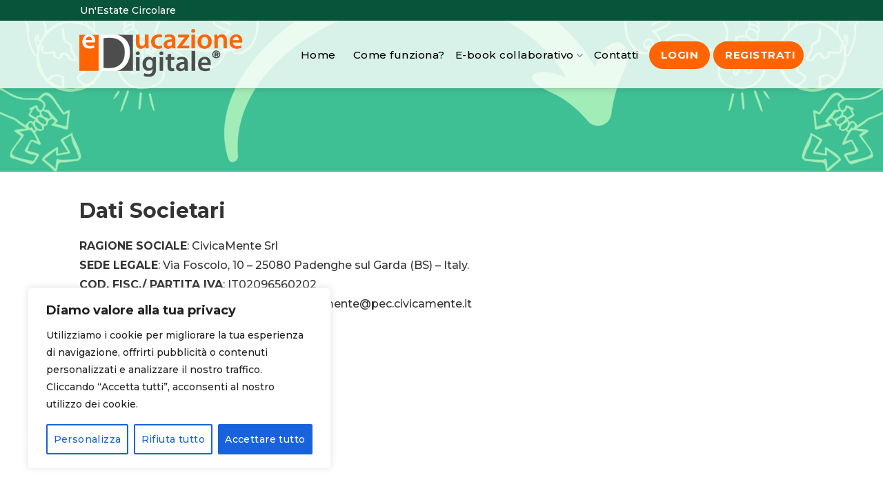

--- FILE ---
content_type: text/html; charset=UTF-8
request_url: https://www.educazionedigitale.it/unestatecircolare/dati-societari/
body_size: 24287
content:
<!DOCTYPE html>
<html lang="it-IT" class="loading-site no-js bg-fill">
<head>
	<meta charset="UTF-8" />
	<link rel="profile" href="https://gmpg.org/xfn/11" />
	<link rel="pingback" href="https://www.educazionedigitale.it/unestatecircolare/xmlrpc.php" />

	<script>(function(html){html.className = html.className.replace(/\bno-js\b/,'js')})(document.documentElement);</script>
<title>Dati societari &#8211; Un&#039;Estate Circolare</title>
<meta name='robots' content='max-image-preview:large' />
<meta name="viewport" content="width=device-width, initial-scale=1" /><link rel='prefetch' href='https://www.educazionedigitale.it/unestatecircolare/wp-content/themes/flatsome/assets/js/flatsome.js?ver=e2eddd6c228105dac048' />
<link rel='prefetch' href='https://www.educazionedigitale.it/unestatecircolare/wp-content/themes/flatsome/assets/js/chunk.slider.js?ver=3.20.4' />
<link rel='prefetch' href='https://www.educazionedigitale.it/unestatecircolare/wp-content/themes/flatsome/assets/js/chunk.popups.js?ver=3.20.4' />
<link rel='prefetch' href='https://www.educazionedigitale.it/unestatecircolare/wp-content/themes/flatsome/assets/js/chunk.tooltips.js?ver=3.20.4' />
<link rel="alternate" type="application/rss+xml" title="Un&#039;Estate Circolare &raquo; Feed" href="https://www.educazionedigitale.it/unestatecircolare/feed/" />
<link rel="alternate" type="application/rss+xml" title="Un&#039;Estate Circolare &raquo; Feed dei commenti" href="https://www.educazionedigitale.it/unestatecircolare/comments/feed/" />
<link rel="alternate" title="oEmbed (JSON)" type="application/json+oembed" href="https://www.educazionedigitale.it/unestatecircolare/wp-json/oembed/1.0/embed?url=https%3A%2F%2Fwww.educazionedigitale.it%2Funestatecircolare%2Fdati-societari%2F" />
<link rel="alternate" title="oEmbed (XML)" type="text/xml+oembed" href="https://www.educazionedigitale.it/unestatecircolare/wp-json/oembed/1.0/embed?url=https%3A%2F%2Fwww.educazionedigitale.it%2Funestatecircolare%2Fdati-societari%2F&#038;format=xml" />
		<!-- This site uses the Google Analytics by MonsterInsights plugin v9.11.1 - Using Analytics tracking - https://www.monsterinsights.com/ -->
							<script src="//www.googletagmanager.com/gtag/js?id=G-0MG1K7W98J"  data-cfasync="false" data-wpfc-render="false" type="text/javascript" async></script>
			<script data-cfasync="false" data-wpfc-render="false" type="text/javascript">
				var mi_version = '9.11.1';
				var mi_track_user = true;
				var mi_no_track_reason = '';
								var MonsterInsightsDefaultLocations = {"page_location":"https:\/\/www.educazionedigitale.it\/unestatecircolare\/dati-societari\/"};
								if ( typeof MonsterInsightsPrivacyGuardFilter === 'function' ) {
					var MonsterInsightsLocations = (typeof MonsterInsightsExcludeQuery === 'object') ? MonsterInsightsPrivacyGuardFilter( MonsterInsightsExcludeQuery ) : MonsterInsightsPrivacyGuardFilter( MonsterInsightsDefaultLocations );
				} else {
					var MonsterInsightsLocations = (typeof MonsterInsightsExcludeQuery === 'object') ? MonsterInsightsExcludeQuery : MonsterInsightsDefaultLocations;
				}

								var disableStrs = [
										'ga-disable-G-0MG1K7W98J',
									];

				/* Function to detect opted out users */
				function __gtagTrackerIsOptedOut() {
					for (var index = 0; index < disableStrs.length; index++) {
						if (document.cookie.indexOf(disableStrs[index] + '=true') > -1) {
							return true;
						}
					}

					return false;
				}

				/* Disable tracking if the opt-out cookie exists. */
				if (__gtagTrackerIsOptedOut()) {
					for (var index = 0; index < disableStrs.length; index++) {
						window[disableStrs[index]] = true;
					}
				}

				/* Opt-out function */
				function __gtagTrackerOptout() {
					for (var index = 0; index < disableStrs.length; index++) {
						document.cookie = disableStrs[index] + '=true; expires=Thu, 31 Dec 2099 23:59:59 UTC; path=/';
						window[disableStrs[index]] = true;
					}
				}

				if ('undefined' === typeof gaOptout) {
					function gaOptout() {
						__gtagTrackerOptout();
					}
				}
								window.dataLayer = window.dataLayer || [];

				window.MonsterInsightsDualTracker = {
					helpers: {},
					trackers: {},
				};
				if (mi_track_user) {
					function __gtagDataLayer() {
						dataLayer.push(arguments);
					}

					function __gtagTracker(type, name, parameters) {
						if (!parameters) {
							parameters = {};
						}

						if (parameters.send_to) {
							__gtagDataLayer.apply(null, arguments);
							return;
						}

						if (type === 'event') {
														parameters.send_to = monsterinsights_frontend.v4_id;
							var hookName = name;
							if (typeof parameters['event_category'] !== 'undefined') {
								hookName = parameters['event_category'] + ':' + name;
							}

							if (typeof MonsterInsightsDualTracker.trackers[hookName] !== 'undefined') {
								MonsterInsightsDualTracker.trackers[hookName](parameters);
							} else {
								__gtagDataLayer('event', name, parameters);
							}
							
						} else {
							__gtagDataLayer.apply(null, arguments);
						}
					}

					__gtagTracker('js', new Date());
					__gtagTracker('set', {
						'developer_id.dZGIzZG': true,
											});
					if ( MonsterInsightsLocations.page_location ) {
						__gtagTracker('set', MonsterInsightsLocations);
					}
										__gtagTracker('config', 'G-0MG1K7W98J', {"forceSSL":"true"} );
										window.gtag = __gtagTracker;										(function () {
						/* https://developers.google.com/analytics/devguides/collection/analyticsjs/ */
						/* ga and __gaTracker compatibility shim. */
						var noopfn = function () {
							return null;
						};
						var newtracker = function () {
							return new Tracker();
						};
						var Tracker = function () {
							return null;
						};
						var p = Tracker.prototype;
						p.get = noopfn;
						p.set = noopfn;
						p.send = function () {
							var args = Array.prototype.slice.call(arguments);
							args.unshift('send');
							__gaTracker.apply(null, args);
						};
						var __gaTracker = function () {
							var len = arguments.length;
							if (len === 0) {
								return;
							}
							var f = arguments[len - 1];
							if (typeof f !== 'object' || f === null || typeof f.hitCallback !== 'function') {
								if ('send' === arguments[0]) {
									var hitConverted, hitObject = false, action;
									if ('event' === arguments[1]) {
										if ('undefined' !== typeof arguments[3]) {
											hitObject = {
												'eventAction': arguments[3],
												'eventCategory': arguments[2],
												'eventLabel': arguments[4],
												'value': arguments[5] ? arguments[5] : 1,
											}
										}
									}
									if ('pageview' === arguments[1]) {
										if ('undefined' !== typeof arguments[2]) {
											hitObject = {
												'eventAction': 'page_view',
												'page_path': arguments[2],
											}
										}
									}
									if (typeof arguments[2] === 'object') {
										hitObject = arguments[2];
									}
									if (typeof arguments[5] === 'object') {
										Object.assign(hitObject, arguments[5]);
									}
									if ('undefined' !== typeof arguments[1].hitType) {
										hitObject = arguments[1];
										if ('pageview' === hitObject.hitType) {
											hitObject.eventAction = 'page_view';
										}
									}
									if (hitObject) {
										action = 'timing' === arguments[1].hitType ? 'timing_complete' : hitObject.eventAction;
										hitConverted = mapArgs(hitObject);
										__gtagTracker('event', action, hitConverted);
									}
								}
								return;
							}

							function mapArgs(args) {
								var arg, hit = {};
								var gaMap = {
									'eventCategory': 'event_category',
									'eventAction': 'event_action',
									'eventLabel': 'event_label',
									'eventValue': 'event_value',
									'nonInteraction': 'non_interaction',
									'timingCategory': 'event_category',
									'timingVar': 'name',
									'timingValue': 'value',
									'timingLabel': 'event_label',
									'page': 'page_path',
									'location': 'page_location',
									'title': 'page_title',
									'referrer' : 'page_referrer',
								};
								for (arg in args) {
																		if (!(!args.hasOwnProperty(arg) || !gaMap.hasOwnProperty(arg))) {
										hit[gaMap[arg]] = args[arg];
									} else {
										hit[arg] = args[arg];
									}
								}
								return hit;
							}

							try {
								f.hitCallback();
							} catch (ex) {
							}
						};
						__gaTracker.create = newtracker;
						__gaTracker.getByName = newtracker;
						__gaTracker.getAll = function () {
							return [];
						};
						__gaTracker.remove = noopfn;
						__gaTracker.loaded = true;
						window['__gaTracker'] = __gaTracker;
					})();
									} else {
										console.log("");
					(function () {
						function __gtagTracker() {
							return null;
						}

						window['__gtagTracker'] = __gtagTracker;
						window['gtag'] = __gtagTracker;
					})();
									}
			</script>
							<!-- / Google Analytics by MonsterInsights -->
		<style id='wp-img-auto-sizes-contain-inline-css' type='text/css'>
img:is([sizes=auto i],[sizes^="auto," i]){contain-intrinsic-size:3000px 1500px}
/*# sourceURL=wp-img-auto-sizes-contain-inline-css */
</style>
<style id='wp-emoji-styles-inline-css' type='text/css'>

	img.wp-smiley, img.emoji {
		display: inline !important;
		border: none !important;
		box-shadow: none !important;
		height: 1em !important;
		width: 1em !important;
		margin: 0 0.07em !important;
		vertical-align: -0.1em !important;
		background: none !important;
		padding: 0 !important;
	}
/*# sourceURL=wp-emoji-styles-inline-css */
</style>
<style id='wp-block-library-inline-css' type='text/css'>
:root{--wp-block-synced-color:#7a00df;--wp-block-synced-color--rgb:122,0,223;--wp-bound-block-color:var(--wp-block-synced-color);--wp-editor-canvas-background:#ddd;--wp-admin-theme-color:#007cba;--wp-admin-theme-color--rgb:0,124,186;--wp-admin-theme-color-darker-10:#006ba1;--wp-admin-theme-color-darker-10--rgb:0,107,160.5;--wp-admin-theme-color-darker-20:#005a87;--wp-admin-theme-color-darker-20--rgb:0,90,135;--wp-admin-border-width-focus:2px}@media (min-resolution:192dpi){:root{--wp-admin-border-width-focus:1.5px}}.wp-element-button{cursor:pointer}:root .has-very-light-gray-background-color{background-color:#eee}:root .has-very-dark-gray-background-color{background-color:#313131}:root .has-very-light-gray-color{color:#eee}:root .has-very-dark-gray-color{color:#313131}:root .has-vivid-green-cyan-to-vivid-cyan-blue-gradient-background{background:linear-gradient(135deg,#00d084,#0693e3)}:root .has-purple-crush-gradient-background{background:linear-gradient(135deg,#34e2e4,#4721fb 50%,#ab1dfe)}:root .has-hazy-dawn-gradient-background{background:linear-gradient(135deg,#faaca8,#dad0ec)}:root .has-subdued-olive-gradient-background{background:linear-gradient(135deg,#fafae1,#67a671)}:root .has-atomic-cream-gradient-background{background:linear-gradient(135deg,#fdd79a,#004a59)}:root .has-nightshade-gradient-background{background:linear-gradient(135deg,#330968,#31cdcf)}:root .has-midnight-gradient-background{background:linear-gradient(135deg,#020381,#2874fc)}:root{--wp--preset--font-size--normal:16px;--wp--preset--font-size--huge:42px}.has-regular-font-size{font-size:1em}.has-larger-font-size{font-size:2.625em}.has-normal-font-size{font-size:var(--wp--preset--font-size--normal)}.has-huge-font-size{font-size:var(--wp--preset--font-size--huge)}.has-text-align-center{text-align:center}.has-text-align-left{text-align:left}.has-text-align-right{text-align:right}.has-fit-text{white-space:nowrap!important}#end-resizable-editor-section{display:none}.aligncenter{clear:both}.items-justified-left{justify-content:flex-start}.items-justified-center{justify-content:center}.items-justified-right{justify-content:flex-end}.items-justified-space-between{justify-content:space-between}.screen-reader-text{border:0;clip-path:inset(50%);height:1px;margin:-1px;overflow:hidden;padding:0;position:absolute;width:1px;word-wrap:normal!important}.screen-reader-text:focus{background-color:#ddd;clip-path:none;color:#444;display:block;font-size:1em;height:auto;left:5px;line-height:normal;padding:15px 23px 14px;text-decoration:none;top:5px;width:auto;z-index:100000}html :where(.has-border-color){border-style:solid}html :where([style*=border-top-color]){border-top-style:solid}html :where([style*=border-right-color]){border-right-style:solid}html :where([style*=border-bottom-color]){border-bottom-style:solid}html :where([style*=border-left-color]){border-left-style:solid}html :where([style*=border-width]){border-style:solid}html :where([style*=border-top-width]){border-top-style:solid}html :where([style*=border-right-width]){border-right-style:solid}html :where([style*=border-bottom-width]){border-bottom-style:solid}html :where([style*=border-left-width]){border-left-style:solid}html :where(img[class*=wp-image-]){height:auto;max-width:100%}:where(figure){margin:0 0 1em}html :where(.is-position-sticky){--wp-admin--admin-bar--position-offset:var(--wp-admin--admin-bar--height,0px)}@media screen and (max-width:600px){html :where(.is-position-sticky){--wp-admin--admin-bar--position-offset:0px}}

/*# sourceURL=wp-block-library-inline-css */
</style><style id='global-styles-inline-css' type='text/css'>
:root{--wp--preset--aspect-ratio--square: 1;--wp--preset--aspect-ratio--4-3: 4/3;--wp--preset--aspect-ratio--3-4: 3/4;--wp--preset--aspect-ratio--3-2: 3/2;--wp--preset--aspect-ratio--2-3: 2/3;--wp--preset--aspect-ratio--16-9: 16/9;--wp--preset--aspect-ratio--9-16: 9/16;--wp--preset--color--black: #000000;--wp--preset--color--cyan-bluish-gray: #abb8c3;--wp--preset--color--white: #ffffff;--wp--preset--color--pale-pink: #f78da7;--wp--preset--color--vivid-red: #cf2e2e;--wp--preset--color--luminous-vivid-orange: #ff6900;--wp--preset--color--luminous-vivid-amber: #fcb900;--wp--preset--color--light-green-cyan: #7bdcb5;--wp--preset--color--vivid-green-cyan: #00d084;--wp--preset--color--pale-cyan-blue: #8ed1fc;--wp--preset--color--vivid-cyan-blue: #0693e3;--wp--preset--color--vivid-purple: #9b51e0;--wp--preset--color--primary: #3ec094;--wp--preset--color--secondary: #ff6400;--wp--preset--color--success: #c6fc4a;--wp--preset--color--alert: #b20000;--wp--preset--gradient--vivid-cyan-blue-to-vivid-purple: linear-gradient(135deg,rgb(6,147,227) 0%,rgb(155,81,224) 100%);--wp--preset--gradient--light-green-cyan-to-vivid-green-cyan: linear-gradient(135deg,rgb(122,220,180) 0%,rgb(0,208,130) 100%);--wp--preset--gradient--luminous-vivid-amber-to-luminous-vivid-orange: linear-gradient(135deg,rgb(252,185,0) 0%,rgb(255,105,0) 100%);--wp--preset--gradient--luminous-vivid-orange-to-vivid-red: linear-gradient(135deg,rgb(255,105,0) 0%,rgb(207,46,46) 100%);--wp--preset--gradient--very-light-gray-to-cyan-bluish-gray: linear-gradient(135deg,rgb(238,238,238) 0%,rgb(169,184,195) 100%);--wp--preset--gradient--cool-to-warm-spectrum: linear-gradient(135deg,rgb(74,234,220) 0%,rgb(151,120,209) 20%,rgb(207,42,186) 40%,rgb(238,44,130) 60%,rgb(251,105,98) 80%,rgb(254,248,76) 100%);--wp--preset--gradient--blush-light-purple: linear-gradient(135deg,rgb(255,206,236) 0%,rgb(152,150,240) 100%);--wp--preset--gradient--blush-bordeaux: linear-gradient(135deg,rgb(254,205,165) 0%,rgb(254,45,45) 50%,rgb(107,0,62) 100%);--wp--preset--gradient--luminous-dusk: linear-gradient(135deg,rgb(255,203,112) 0%,rgb(199,81,192) 50%,rgb(65,88,208) 100%);--wp--preset--gradient--pale-ocean: linear-gradient(135deg,rgb(255,245,203) 0%,rgb(182,227,212) 50%,rgb(51,167,181) 100%);--wp--preset--gradient--electric-grass: linear-gradient(135deg,rgb(202,248,128) 0%,rgb(113,206,126) 100%);--wp--preset--gradient--midnight: linear-gradient(135deg,rgb(2,3,129) 0%,rgb(40,116,252) 100%);--wp--preset--font-size--small: 13px;--wp--preset--font-size--medium: 20px;--wp--preset--font-size--large: 36px;--wp--preset--font-size--x-large: 42px;--wp--preset--spacing--20: 0.44rem;--wp--preset--spacing--30: 0.67rem;--wp--preset--spacing--40: 1rem;--wp--preset--spacing--50: 1.5rem;--wp--preset--spacing--60: 2.25rem;--wp--preset--spacing--70: 3.38rem;--wp--preset--spacing--80: 5.06rem;--wp--preset--shadow--natural: 6px 6px 9px rgba(0, 0, 0, 0.2);--wp--preset--shadow--deep: 12px 12px 50px rgba(0, 0, 0, 0.4);--wp--preset--shadow--sharp: 6px 6px 0px rgba(0, 0, 0, 0.2);--wp--preset--shadow--outlined: 6px 6px 0px -3px rgb(255, 255, 255), 6px 6px rgb(0, 0, 0);--wp--preset--shadow--crisp: 6px 6px 0px rgb(0, 0, 0);}:where(body) { margin: 0; }.wp-site-blocks > .alignleft { float: left; margin-right: 2em; }.wp-site-blocks > .alignright { float: right; margin-left: 2em; }.wp-site-blocks > .aligncenter { justify-content: center; margin-left: auto; margin-right: auto; }:where(.is-layout-flex){gap: 0.5em;}:where(.is-layout-grid){gap: 0.5em;}.is-layout-flow > .alignleft{float: left;margin-inline-start: 0;margin-inline-end: 2em;}.is-layout-flow > .alignright{float: right;margin-inline-start: 2em;margin-inline-end: 0;}.is-layout-flow > .aligncenter{margin-left: auto !important;margin-right: auto !important;}.is-layout-constrained > .alignleft{float: left;margin-inline-start: 0;margin-inline-end: 2em;}.is-layout-constrained > .alignright{float: right;margin-inline-start: 2em;margin-inline-end: 0;}.is-layout-constrained > .aligncenter{margin-left: auto !important;margin-right: auto !important;}.is-layout-constrained > :where(:not(.alignleft):not(.alignright):not(.alignfull)){margin-left: auto !important;margin-right: auto !important;}body .is-layout-flex{display: flex;}.is-layout-flex{flex-wrap: wrap;align-items: center;}.is-layout-flex > :is(*, div){margin: 0;}body .is-layout-grid{display: grid;}.is-layout-grid > :is(*, div){margin: 0;}body{padding-top: 0px;padding-right: 0px;padding-bottom: 0px;padding-left: 0px;}a:where(:not(.wp-element-button)){text-decoration: none;}:root :where(.wp-element-button, .wp-block-button__link){background-color: #32373c;border-width: 0;color: #fff;font-family: inherit;font-size: inherit;font-style: inherit;font-weight: inherit;letter-spacing: inherit;line-height: inherit;padding-top: calc(0.667em + 2px);padding-right: calc(1.333em + 2px);padding-bottom: calc(0.667em + 2px);padding-left: calc(1.333em + 2px);text-decoration: none;text-transform: inherit;}.has-black-color{color: var(--wp--preset--color--black) !important;}.has-cyan-bluish-gray-color{color: var(--wp--preset--color--cyan-bluish-gray) !important;}.has-white-color{color: var(--wp--preset--color--white) !important;}.has-pale-pink-color{color: var(--wp--preset--color--pale-pink) !important;}.has-vivid-red-color{color: var(--wp--preset--color--vivid-red) !important;}.has-luminous-vivid-orange-color{color: var(--wp--preset--color--luminous-vivid-orange) !important;}.has-luminous-vivid-amber-color{color: var(--wp--preset--color--luminous-vivid-amber) !important;}.has-light-green-cyan-color{color: var(--wp--preset--color--light-green-cyan) !important;}.has-vivid-green-cyan-color{color: var(--wp--preset--color--vivid-green-cyan) !important;}.has-pale-cyan-blue-color{color: var(--wp--preset--color--pale-cyan-blue) !important;}.has-vivid-cyan-blue-color{color: var(--wp--preset--color--vivid-cyan-blue) !important;}.has-vivid-purple-color{color: var(--wp--preset--color--vivid-purple) !important;}.has-primary-color{color: var(--wp--preset--color--primary) !important;}.has-secondary-color{color: var(--wp--preset--color--secondary) !important;}.has-success-color{color: var(--wp--preset--color--success) !important;}.has-alert-color{color: var(--wp--preset--color--alert) !important;}.has-black-background-color{background-color: var(--wp--preset--color--black) !important;}.has-cyan-bluish-gray-background-color{background-color: var(--wp--preset--color--cyan-bluish-gray) !important;}.has-white-background-color{background-color: var(--wp--preset--color--white) !important;}.has-pale-pink-background-color{background-color: var(--wp--preset--color--pale-pink) !important;}.has-vivid-red-background-color{background-color: var(--wp--preset--color--vivid-red) !important;}.has-luminous-vivid-orange-background-color{background-color: var(--wp--preset--color--luminous-vivid-orange) !important;}.has-luminous-vivid-amber-background-color{background-color: var(--wp--preset--color--luminous-vivid-amber) !important;}.has-light-green-cyan-background-color{background-color: var(--wp--preset--color--light-green-cyan) !important;}.has-vivid-green-cyan-background-color{background-color: var(--wp--preset--color--vivid-green-cyan) !important;}.has-pale-cyan-blue-background-color{background-color: var(--wp--preset--color--pale-cyan-blue) !important;}.has-vivid-cyan-blue-background-color{background-color: var(--wp--preset--color--vivid-cyan-blue) !important;}.has-vivid-purple-background-color{background-color: var(--wp--preset--color--vivid-purple) !important;}.has-primary-background-color{background-color: var(--wp--preset--color--primary) !important;}.has-secondary-background-color{background-color: var(--wp--preset--color--secondary) !important;}.has-success-background-color{background-color: var(--wp--preset--color--success) !important;}.has-alert-background-color{background-color: var(--wp--preset--color--alert) !important;}.has-black-border-color{border-color: var(--wp--preset--color--black) !important;}.has-cyan-bluish-gray-border-color{border-color: var(--wp--preset--color--cyan-bluish-gray) !important;}.has-white-border-color{border-color: var(--wp--preset--color--white) !important;}.has-pale-pink-border-color{border-color: var(--wp--preset--color--pale-pink) !important;}.has-vivid-red-border-color{border-color: var(--wp--preset--color--vivid-red) !important;}.has-luminous-vivid-orange-border-color{border-color: var(--wp--preset--color--luminous-vivid-orange) !important;}.has-luminous-vivid-amber-border-color{border-color: var(--wp--preset--color--luminous-vivid-amber) !important;}.has-light-green-cyan-border-color{border-color: var(--wp--preset--color--light-green-cyan) !important;}.has-vivid-green-cyan-border-color{border-color: var(--wp--preset--color--vivid-green-cyan) !important;}.has-pale-cyan-blue-border-color{border-color: var(--wp--preset--color--pale-cyan-blue) !important;}.has-vivid-cyan-blue-border-color{border-color: var(--wp--preset--color--vivid-cyan-blue) !important;}.has-vivid-purple-border-color{border-color: var(--wp--preset--color--vivid-purple) !important;}.has-primary-border-color{border-color: var(--wp--preset--color--primary) !important;}.has-secondary-border-color{border-color: var(--wp--preset--color--secondary) !important;}.has-success-border-color{border-color: var(--wp--preset--color--success) !important;}.has-alert-border-color{border-color: var(--wp--preset--color--alert) !important;}.has-vivid-cyan-blue-to-vivid-purple-gradient-background{background: var(--wp--preset--gradient--vivid-cyan-blue-to-vivid-purple) !important;}.has-light-green-cyan-to-vivid-green-cyan-gradient-background{background: var(--wp--preset--gradient--light-green-cyan-to-vivid-green-cyan) !important;}.has-luminous-vivid-amber-to-luminous-vivid-orange-gradient-background{background: var(--wp--preset--gradient--luminous-vivid-amber-to-luminous-vivid-orange) !important;}.has-luminous-vivid-orange-to-vivid-red-gradient-background{background: var(--wp--preset--gradient--luminous-vivid-orange-to-vivid-red) !important;}.has-very-light-gray-to-cyan-bluish-gray-gradient-background{background: var(--wp--preset--gradient--very-light-gray-to-cyan-bluish-gray) !important;}.has-cool-to-warm-spectrum-gradient-background{background: var(--wp--preset--gradient--cool-to-warm-spectrum) !important;}.has-blush-light-purple-gradient-background{background: var(--wp--preset--gradient--blush-light-purple) !important;}.has-blush-bordeaux-gradient-background{background: var(--wp--preset--gradient--blush-bordeaux) !important;}.has-luminous-dusk-gradient-background{background: var(--wp--preset--gradient--luminous-dusk) !important;}.has-pale-ocean-gradient-background{background: var(--wp--preset--gradient--pale-ocean) !important;}.has-electric-grass-gradient-background{background: var(--wp--preset--gradient--electric-grass) !important;}.has-midnight-gradient-background{background: var(--wp--preset--gradient--midnight) !important;}.has-small-font-size{font-size: var(--wp--preset--font-size--small) !important;}.has-medium-font-size{font-size: var(--wp--preset--font-size--medium) !important;}.has-large-font-size{font-size: var(--wp--preset--font-size--large) !important;}.has-x-large-font-size{font-size: var(--wp--preset--font-size--x-large) !important;}
/*# sourceURL=global-styles-inline-css */
</style>

<link rel='stylesheet' id='wppopups-base-css' href='https://www.educazionedigitale.it/unestatecircolare/wp-content/plugins/wp-popups-lite/src/assets/css/wppopups-base.css?ver=2.2.0.3' type='text/css' media='all' />
<link rel='stylesheet' id='heateor_sss_frontend_css-css' href='https://www.educazionedigitale.it/unestatecircolare/wp-content/plugins/sassy-social-share/public/css/sassy-social-share-public.css?ver=3.3.79' type='text/css' media='all' />
<style id='heateor_sss_frontend_css-inline-css' type='text/css'>
.heateor_sss_button_instagram span.heateor_sss_svg,a.heateor_sss_instagram span.heateor_sss_svg{background:radial-gradient(circle at 30% 107%,#fdf497 0,#fdf497 5%,#fd5949 45%,#d6249f 60%,#285aeb 90%)}.heateor_sss_horizontal_sharing .heateor_sss_svg,.heateor_sss_standard_follow_icons_container .heateor_sss_svg{color:#fff;border-width:0px;border-style:solid;border-color:transparent}.heateor_sss_horizontal_sharing .heateorSssTCBackground{color:#666}.heateor_sss_horizontal_sharing span.heateor_sss_svg:hover,.heateor_sss_standard_follow_icons_container span.heateor_sss_svg:hover{border-color:transparent;}.heateor_sss_vertical_sharing span.heateor_sss_svg,.heateor_sss_floating_follow_icons_container span.heateor_sss_svg{color:#fff;border-width:0px;border-style:solid;border-color:transparent;}.heateor_sss_vertical_sharing .heateorSssTCBackground{color:#666;}.heateor_sss_vertical_sharing span.heateor_sss_svg:hover,.heateor_sss_floating_follow_icons_container span.heateor_sss_svg:hover{border-color:transparent;}@media screen and (max-width:783px) {.heateor_sss_vertical_sharing{display:none!important}}div.heateor_sss_sharing_title{text-align:center}div.heateor_sss_sharing_ul{width:100%;text-align:center;}div.heateor_sss_horizontal_sharing div.heateor_sss_sharing_ul a{float:none!important;display:inline-block;}
/*# sourceURL=heateor_sss_frontend_css-inline-css */
</style>
<link rel='stylesheet' id='flatsome-main-css' href='https://www.educazionedigitale.it/unestatecircolare/wp-content/themes/flatsome/assets/css/flatsome.css?ver=3.20.4' type='text/css' media='all' />
<style id='flatsome-main-inline-css' type='text/css'>
@font-face {
				font-family: "fl-icons";
				font-display: block;
				src: url(https://www.educazionedigitale.it/unestatecircolare/wp-content/themes/flatsome/assets/css/icons/fl-icons.eot?v=3.20.4);
				src:
					url(https://www.educazionedigitale.it/unestatecircolare/wp-content/themes/flatsome/assets/css/icons/fl-icons.eot#iefix?v=3.20.4) format("embedded-opentype"),
					url(https://www.educazionedigitale.it/unestatecircolare/wp-content/themes/flatsome/assets/css/icons/fl-icons.woff2?v=3.20.4) format("woff2"),
					url(https://www.educazionedigitale.it/unestatecircolare/wp-content/themes/flatsome/assets/css/icons/fl-icons.ttf?v=3.20.4) format("truetype"),
					url(https://www.educazionedigitale.it/unestatecircolare/wp-content/themes/flatsome/assets/css/icons/fl-icons.woff?v=3.20.4) format("woff"),
					url(https://www.educazionedigitale.it/unestatecircolare/wp-content/themes/flatsome/assets/css/icons/fl-icons.svg?v=3.20.4#fl-icons) format("svg");
			}
/*# sourceURL=flatsome-main-inline-css */
</style>
<link rel='stylesheet' id='flatsome-style-css' href='https://www.educazionedigitale.it/unestatecircolare/wp-content/themes/laforestanellavitadiognigiorno/style.css?ver=2.0' type='text/css' media='all' />
<script type="text/javascript" src="https://www.educazionedigitale.it/unestatecircolare/wp-includes/js/jquery/jquery.min.js?ver=3.7.1" id="jquery-core-js"></script>
<script type="text/javascript" src="https://www.educazionedigitale.it/unestatecircolare/wp-includes/js/jquery/jquery-migrate.min.js?ver=3.4.1" id="jquery-migrate-js"></script>
<script type="text/javascript" id="cookie-law-info-js-extra">
/* <![CDATA[ */
var _ckyConfig = {"_ipData":[],"_assetsURL":"https://www.educazionedigitale.it/unestatecircolare/wp-content/plugins/cookie-law-info/lite/frontend/images/","_publicURL":"https://www.educazionedigitale.it/unestatecircolare","_expiry":"365","_categories":[{"name":"Necessaria","slug":"necessary","isNecessary":true,"ccpaDoNotSell":true,"cookies":[],"active":true,"defaultConsent":{"gdpr":true,"ccpa":true}},{"name":"Funzionale","slug":"functional","isNecessary":false,"ccpaDoNotSell":true,"cookies":[],"active":true,"defaultConsent":{"gdpr":false,"ccpa":false}},{"name":"Analitica","slug":"analytics","isNecessary":false,"ccpaDoNotSell":true,"cookies":[],"active":true,"defaultConsent":{"gdpr":false,"ccpa":false}},{"name":"Prestazioni","slug":"performance","isNecessary":false,"ccpaDoNotSell":true,"cookies":[],"active":true,"defaultConsent":{"gdpr":false,"ccpa":false}},{"name":"Pubblicitari","slug":"advertisement","isNecessary":false,"ccpaDoNotSell":true,"cookies":[],"active":true,"defaultConsent":{"gdpr":false,"ccpa":false}}],"_activeLaw":"gdpr","_rootDomain":"","_block":"1","_showBanner":"1","_bannerConfig":{"settings":{"type":"box","preferenceCenterType":"popup","position":"bottom-left","applicableLaw":"gdpr"},"behaviours":{"reloadBannerOnAccept":false,"loadAnalyticsByDefault":false,"animations":{"onLoad":"animate","onHide":"sticky"}},"config":{"revisitConsent":{"status":true,"tag":"revisit-consent","position":"bottom-left","meta":{"url":"#"},"styles":{"background-color":"#0056A7"},"elements":{"title":{"type":"text","tag":"revisit-consent-title","status":true,"styles":{"color":"#0056a7"}}}},"preferenceCenter":{"toggle":{"status":true,"tag":"detail-category-toggle","type":"toggle","states":{"active":{"styles":{"background-color":"#1863DC"}},"inactive":{"styles":{"background-color":"#D0D5D2"}}}}},"categoryPreview":{"status":false,"toggle":{"status":true,"tag":"detail-category-preview-toggle","type":"toggle","states":{"active":{"styles":{"background-color":"#1863DC"}},"inactive":{"styles":{"background-color":"#D0D5D2"}}}}},"videoPlaceholder":{"status":true,"styles":{"background-color":"#000000","border-color":"#000000cc","color":"#ffffff"}},"readMore":{"status":false,"tag":"readmore-button","type":"link","meta":{"noFollow":true,"newTab":true},"styles":{"color":"#1863DC","background-color":"transparent","border-color":"transparent"}},"showMore":{"status":true,"tag":"show-desc-button","type":"button","styles":{"color":"#1863DC"}},"showLess":{"status":true,"tag":"hide-desc-button","type":"button","styles":{"color":"#1863DC"}},"alwaysActive":{"status":true,"tag":"always-active","styles":{"color":"#008000"}},"manualLinks":{"status":true,"tag":"manual-links","type":"link","styles":{"color":"#1863DC"}},"auditTable":{"status":true},"optOption":{"status":true,"toggle":{"status":true,"tag":"optout-option-toggle","type":"toggle","states":{"active":{"styles":{"background-color":"#1863dc"}},"inactive":{"styles":{"background-color":"#FFFFFF"}}}}}}},"_version":"3.3.9.1","_logConsent":"1","_tags":[{"tag":"accept-button","styles":{"color":"#FFFFFF","background-color":"#1863DC","border-color":"#1863DC"}},{"tag":"reject-button","styles":{"color":"#1863DC","background-color":"transparent","border-color":"#1863DC"}},{"tag":"settings-button","styles":{"color":"#1863DC","background-color":"transparent","border-color":"#1863DC"}},{"tag":"readmore-button","styles":{"color":"#1863DC","background-color":"transparent","border-color":"transparent"}},{"tag":"donotsell-button","styles":{"color":"#1863DC","background-color":"transparent","border-color":"transparent"}},{"tag":"show-desc-button","styles":{"color":"#1863DC"}},{"tag":"hide-desc-button","styles":{"color":"#1863DC"}},{"tag":"cky-always-active","styles":[]},{"tag":"cky-link","styles":[]},{"tag":"accept-button","styles":{"color":"#FFFFFF","background-color":"#1863DC","border-color":"#1863DC"}},{"tag":"revisit-consent","styles":{"background-color":"#0056A7"}}],"_shortCodes":[{"key":"cky_readmore","content":"\u003Ca href=\"#\" class=\"cky-policy\" aria-label=\"Politica sui cookie\" target=\"_blank\" rel=\"noopener\" data-cky-tag=\"readmore-button\"\u003EPolitica sui cookie\u003C/a\u003E","tag":"readmore-button","status":false,"attributes":{"rel":"nofollow","target":"_blank"}},{"key":"cky_show_desc","content":"\u003Cbutton class=\"cky-show-desc-btn\" data-cky-tag=\"show-desc-button\" aria-label=\"Mostra di pi\u00f9\"\u003EMostra di pi\u00f9\u003C/button\u003E","tag":"show-desc-button","status":true,"attributes":[]},{"key":"cky_hide_desc","content":"\u003Cbutton class=\"cky-show-desc-btn\" data-cky-tag=\"hide-desc-button\" aria-label=\"Mostra meno\"\u003EMostra meno\u003C/button\u003E","tag":"hide-desc-button","status":true,"attributes":[]},{"key":"cky_optout_show_desc","content":"[cky_optout_show_desc]","tag":"optout-show-desc-button","status":true,"attributes":[]},{"key":"cky_optout_hide_desc","content":"[cky_optout_hide_desc]","tag":"optout-hide-desc-button","status":true,"attributes":[]},{"key":"cky_category_toggle_label","content":"[cky_{{status}}_category_label] [cky_preference_{{category_slug}}_title]","tag":"","status":true,"attributes":[]},{"key":"cky_enable_category_label","content":"Abilitare","tag":"","status":true,"attributes":[]},{"key":"cky_disable_category_label","content":"Disattivare","tag":"","status":true,"attributes":[]},{"key":"cky_video_placeholder","content":"\u003Cdiv class=\"video-placeholder-normal\" data-cky-tag=\"video-placeholder\" id=\"[UNIQUEID]\"\u003E\u003Cp class=\"video-placeholder-text-normal\" data-cky-tag=\"placeholder-title\"\u003ESi prega di accettare il consenso ai cookie\u003C/p\u003E\u003C/div\u003E","tag":"","status":true,"attributes":[]},{"key":"cky_enable_optout_label","content":"Abilitare","tag":"","status":true,"attributes":[]},{"key":"cky_disable_optout_label","content":"Disattivare","tag":"","status":true,"attributes":[]},{"key":"cky_optout_toggle_label","content":"[cky_{{status}}_optout_label] [cky_optout_option_title]","tag":"","status":true,"attributes":[]},{"key":"cky_optout_option_title","content":"Non vendere o condividere i miei dati personali","tag":"","status":true,"attributes":[]},{"key":"cky_optout_close_label","content":"Vicino","tag":"","status":true,"attributes":[]},{"key":"cky_preference_close_label","content":"Vicino","tag":"","status":true,"attributes":[]}],"_rtl":"","_language":"it","_providersToBlock":[]};
var _ckyStyles = {"css":".cky-overlay{background: #000000; opacity: 0.4; position: fixed; top: 0; left: 0; width: 100%; height: 100%; z-index: 99999999;}.cky-hide{display: none;}.cky-btn-revisit-wrapper{display: flex; align-items: center; justify-content: center; background: #0056a7; width: 45px; height: 45px; border-radius: 50%; position: fixed; z-index: 999999; cursor: pointer;}.cky-revisit-bottom-left{bottom: 15px; left: 15px;}.cky-revisit-bottom-right{bottom: 15px; right: 15px;}.cky-btn-revisit-wrapper .cky-btn-revisit{display: flex; align-items: center; justify-content: center; background: none; border: none; cursor: pointer; position: relative; margin: 0; padding: 0;}.cky-btn-revisit-wrapper .cky-btn-revisit img{max-width: fit-content; margin: 0; height: 30px; width: 30px;}.cky-revisit-bottom-left:hover::before{content: attr(data-tooltip); position: absolute; background: #4e4b66; color: #ffffff; left: calc(100% + 7px); font-size: 12px; line-height: 16px; width: max-content; padding: 4px 8px; border-radius: 4px;}.cky-revisit-bottom-left:hover::after{position: absolute; content: \"\"; border: 5px solid transparent; left: calc(100% + 2px); border-left-width: 0; border-right-color: #4e4b66;}.cky-revisit-bottom-right:hover::before{content: attr(data-tooltip); position: absolute; background: #4e4b66; color: #ffffff; right: calc(100% + 7px); font-size: 12px; line-height: 16px; width: max-content; padding: 4px 8px; border-radius: 4px;}.cky-revisit-bottom-right:hover::after{position: absolute; content: \"\"; border: 5px solid transparent; right: calc(100% + 2px); border-right-width: 0; border-left-color: #4e4b66;}.cky-revisit-hide{display: none;}.cky-consent-container{position: fixed; width: 440px; box-sizing: border-box; z-index: 9999999; border-radius: 6px;}.cky-consent-container .cky-consent-bar{background: #ffffff; border: 1px solid; padding: 20px 26px; box-shadow: 0 -1px 10px 0 #acabab4d; border-radius: 6px;}.cky-box-bottom-left{bottom: 40px; left: 40px;}.cky-box-bottom-right{bottom: 40px; right: 40px;}.cky-box-top-left{top: 40px; left: 40px;}.cky-box-top-right{top: 40px; right: 40px;}.cky-custom-brand-logo-wrapper .cky-custom-brand-logo{width: 100px; height: auto; margin: 0 0 12px 0;}.cky-notice .cky-title{color: #212121; font-weight: 700; font-size: 18px; line-height: 24px; margin: 0 0 12px 0;}.cky-notice-des *,.cky-preference-content-wrapper *,.cky-accordion-header-des *,.cky-gpc-wrapper .cky-gpc-desc *{font-size: 14px;}.cky-notice-des{color: #212121; font-size: 14px; line-height: 24px; font-weight: 400;}.cky-notice-des img{height: 25px; width: 25px;}.cky-consent-bar .cky-notice-des p,.cky-gpc-wrapper .cky-gpc-desc p,.cky-preference-body-wrapper .cky-preference-content-wrapper p,.cky-accordion-header-wrapper .cky-accordion-header-des p,.cky-cookie-des-table li div:last-child p{color: inherit; margin-top: 0; overflow-wrap: break-word;}.cky-notice-des P:last-child,.cky-preference-content-wrapper p:last-child,.cky-cookie-des-table li div:last-child p:last-child,.cky-gpc-wrapper .cky-gpc-desc p:last-child{margin-bottom: 0;}.cky-notice-des a.cky-policy,.cky-notice-des button.cky-policy{font-size: 14px; color: #1863dc; white-space: nowrap; cursor: pointer; background: transparent; border: 1px solid; text-decoration: underline;}.cky-notice-des button.cky-policy{padding: 0;}.cky-notice-des a.cky-policy:focus-visible,.cky-notice-des button.cky-policy:focus-visible,.cky-preference-content-wrapper .cky-show-desc-btn:focus-visible,.cky-accordion-header .cky-accordion-btn:focus-visible,.cky-preference-header .cky-btn-close:focus-visible,.cky-switch input[type=\"checkbox\"]:focus-visible,.cky-footer-wrapper a:focus-visible,.cky-btn:focus-visible{outline: 2px solid #1863dc; outline-offset: 2px;}.cky-btn:focus:not(:focus-visible),.cky-accordion-header .cky-accordion-btn:focus:not(:focus-visible),.cky-preference-content-wrapper .cky-show-desc-btn:focus:not(:focus-visible),.cky-btn-revisit-wrapper .cky-btn-revisit:focus:not(:focus-visible),.cky-preference-header .cky-btn-close:focus:not(:focus-visible),.cky-consent-bar .cky-banner-btn-close:focus:not(:focus-visible){outline: 0;}button.cky-show-desc-btn:not(:hover):not(:active){color: #1863dc; background: transparent;}button.cky-accordion-btn:not(:hover):not(:active),button.cky-banner-btn-close:not(:hover):not(:active),button.cky-btn-revisit:not(:hover):not(:active),button.cky-btn-close:not(:hover):not(:active){background: transparent;}.cky-consent-bar button:hover,.cky-modal.cky-modal-open button:hover,.cky-consent-bar button:focus,.cky-modal.cky-modal-open button:focus{text-decoration: none;}.cky-notice-btn-wrapper{display: flex; justify-content: flex-start; align-items: center; flex-wrap: wrap; margin-top: 16px;}.cky-notice-btn-wrapper .cky-btn{text-shadow: none; box-shadow: none;}.cky-btn{flex: auto; max-width: 100%; font-size: 14px; font-family: inherit; line-height: 24px; padding: 8px; font-weight: 500; margin: 0 8px 0 0; border-radius: 2px; cursor: pointer; text-align: center; text-transform: none; min-height: 0;}.cky-btn:hover{opacity: 0.8;}.cky-btn-customize{color: #1863dc; background: transparent; border: 2px solid #1863dc;}.cky-btn-reject{color: #1863dc; background: transparent; border: 2px solid #1863dc;}.cky-btn-accept{background: #1863dc; color: #ffffff; border: 2px solid #1863dc;}.cky-btn:last-child{margin-right: 0;}@media (max-width: 576px){.cky-box-bottom-left{bottom: 0; left: 0;}.cky-box-bottom-right{bottom: 0; right: 0;}.cky-box-top-left{top: 0; left: 0;}.cky-box-top-right{top: 0; right: 0;}}@media (max-width: 440px){.cky-box-bottom-left, .cky-box-bottom-right, .cky-box-top-left, .cky-box-top-right{width: 100%; max-width: 100%;}.cky-consent-container .cky-consent-bar{padding: 20px 0;}.cky-custom-brand-logo-wrapper, .cky-notice .cky-title, .cky-notice-des, .cky-notice-btn-wrapper{padding: 0 24px;}.cky-notice-des{max-height: 40vh; overflow-y: scroll;}.cky-notice-btn-wrapper{flex-direction: column; margin-top: 0;}.cky-btn{width: 100%; margin: 10px 0 0 0;}.cky-notice-btn-wrapper .cky-btn-customize{order: 2;}.cky-notice-btn-wrapper .cky-btn-reject{order: 3;}.cky-notice-btn-wrapper .cky-btn-accept{order: 1; margin-top: 16px;}}@media (max-width: 352px){.cky-notice .cky-title{font-size: 16px;}.cky-notice-des *{font-size: 12px;}.cky-notice-des, .cky-btn{font-size: 12px;}}.cky-modal.cky-modal-open{display: flex; visibility: visible; -webkit-transform: translate(-50%, -50%); -moz-transform: translate(-50%, -50%); -ms-transform: translate(-50%, -50%); -o-transform: translate(-50%, -50%); transform: translate(-50%, -50%); top: 50%; left: 50%; transition: all 1s ease;}.cky-modal{box-shadow: 0 32px 68px rgba(0, 0, 0, 0.3); margin: 0 auto; position: fixed; max-width: 100%; background: #ffffff; top: 50%; box-sizing: border-box; border-radius: 6px; z-index: 999999999; color: #212121; -webkit-transform: translate(-50%, 100%); -moz-transform: translate(-50%, 100%); -ms-transform: translate(-50%, 100%); -o-transform: translate(-50%, 100%); transform: translate(-50%, 100%); visibility: hidden; transition: all 0s ease;}.cky-preference-center{max-height: 79vh; overflow: hidden; width: 845px; overflow: hidden; flex: 1 1 0; display: flex; flex-direction: column; border-radius: 6px;}.cky-preference-header{display: flex; align-items: center; justify-content: space-between; padding: 22px 24px; border-bottom: 1px solid;}.cky-preference-header .cky-preference-title{font-size: 18px; font-weight: 700; line-height: 24px;}.cky-preference-header .cky-btn-close{margin: 0; cursor: pointer; vertical-align: middle; padding: 0; background: none; border: none; width: auto; height: auto; min-height: 0; line-height: 0; text-shadow: none; box-shadow: none;}.cky-preference-header .cky-btn-close img{margin: 0; height: 10px; width: 10px;}.cky-preference-body-wrapper{padding: 0 24px; flex: 1; overflow: auto; box-sizing: border-box;}.cky-preference-content-wrapper,.cky-gpc-wrapper .cky-gpc-desc{font-size: 14px; line-height: 24px; font-weight: 400; padding: 12px 0;}.cky-preference-content-wrapper{border-bottom: 1px solid;}.cky-preference-content-wrapper img{height: 25px; width: 25px;}.cky-preference-content-wrapper .cky-show-desc-btn{font-size: 14px; font-family: inherit; color: #1863dc; text-decoration: none; line-height: 24px; padding: 0; margin: 0; white-space: nowrap; cursor: pointer; background: transparent; border-color: transparent; text-transform: none; min-height: 0; text-shadow: none; box-shadow: none;}.cky-accordion-wrapper{margin-bottom: 10px;}.cky-accordion{border-bottom: 1px solid;}.cky-accordion:last-child{border-bottom: none;}.cky-accordion .cky-accordion-item{display: flex; margin-top: 10px;}.cky-accordion .cky-accordion-body{display: none;}.cky-accordion.cky-accordion-active .cky-accordion-body{display: block; padding: 0 22px; margin-bottom: 16px;}.cky-accordion-header-wrapper{cursor: pointer; width: 100%;}.cky-accordion-item .cky-accordion-header{display: flex; justify-content: space-between; align-items: center;}.cky-accordion-header .cky-accordion-btn{font-size: 16px; font-family: inherit; color: #212121; line-height: 24px; background: none; border: none; font-weight: 700; padding: 0; margin: 0; cursor: pointer; text-transform: none; min-height: 0; text-shadow: none; box-shadow: none;}.cky-accordion-header .cky-always-active{color: #008000; font-weight: 600; line-height: 24px; font-size: 14px;}.cky-accordion-header-des{font-size: 14px; line-height: 24px; margin: 10px 0 16px 0;}.cky-accordion-chevron{margin-right: 22px; position: relative; cursor: pointer;}.cky-accordion-chevron-hide{display: none;}.cky-accordion .cky-accordion-chevron i::before{content: \"\"; position: absolute; border-right: 1.4px solid; border-bottom: 1.4px solid; border-color: inherit; height: 6px; width: 6px; -webkit-transform: rotate(-45deg); -moz-transform: rotate(-45deg); -ms-transform: rotate(-45deg); -o-transform: rotate(-45deg); transform: rotate(-45deg); transition: all 0.2s ease-in-out; top: 8px;}.cky-accordion.cky-accordion-active .cky-accordion-chevron i::before{-webkit-transform: rotate(45deg); -moz-transform: rotate(45deg); -ms-transform: rotate(45deg); -o-transform: rotate(45deg); transform: rotate(45deg);}.cky-audit-table{background: #f4f4f4; border-radius: 6px;}.cky-audit-table .cky-empty-cookies-text{color: inherit; font-size: 12px; line-height: 24px; margin: 0; padding: 10px;}.cky-audit-table .cky-cookie-des-table{font-size: 12px; line-height: 24px; font-weight: normal; padding: 15px 10px; border-bottom: 1px solid; border-bottom-color: inherit; margin: 0;}.cky-audit-table .cky-cookie-des-table:last-child{border-bottom: none;}.cky-audit-table .cky-cookie-des-table li{list-style-type: none; display: flex; padding: 3px 0;}.cky-audit-table .cky-cookie-des-table li:first-child{padding-top: 0;}.cky-cookie-des-table li div:first-child{width: 100px; font-weight: 600; word-break: break-word; word-wrap: break-word;}.cky-cookie-des-table li div:last-child{flex: 1; word-break: break-word; word-wrap: break-word; margin-left: 8px;}.cky-footer-shadow{display: block; width: 100%; height: 40px; background: linear-gradient(180deg, rgba(255, 255, 255, 0) 0%, #ffffff 100%); position: absolute; bottom: calc(100% - 1px);}.cky-footer-wrapper{position: relative;}.cky-prefrence-btn-wrapper{display: flex; flex-wrap: wrap; align-items: center; justify-content: center; padding: 22px 24px; border-top: 1px solid;}.cky-prefrence-btn-wrapper .cky-btn{flex: auto; max-width: 100%; text-shadow: none; box-shadow: none;}.cky-btn-preferences{color: #1863dc; background: transparent; border: 2px solid #1863dc;}.cky-preference-header,.cky-preference-body-wrapper,.cky-preference-content-wrapper,.cky-accordion-wrapper,.cky-accordion,.cky-accordion-wrapper,.cky-footer-wrapper,.cky-prefrence-btn-wrapper{border-color: inherit;}@media (max-width: 845px){.cky-modal{max-width: calc(100% - 16px);}}@media (max-width: 576px){.cky-modal{max-width: 100%;}.cky-preference-center{max-height: 100vh;}.cky-prefrence-btn-wrapper{flex-direction: column;}.cky-accordion.cky-accordion-active .cky-accordion-body{padding-right: 0;}.cky-prefrence-btn-wrapper .cky-btn{width: 100%; margin: 10px 0 0 0;}.cky-prefrence-btn-wrapper .cky-btn-reject{order: 3;}.cky-prefrence-btn-wrapper .cky-btn-accept{order: 1; margin-top: 0;}.cky-prefrence-btn-wrapper .cky-btn-preferences{order: 2;}}@media (max-width: 425px){.cky-accordion-chevron{margin-right: 15px;}.cky-notice-btn-wrapper{margin-top: 0;}.cky-accordion.cky-accordion-active .cky-accordion-body{padding: 0 15px;}}@media (max-width: 352px){.cky-preference-header .cky-preference-title{font-size: 16px;}.cky-preference-header{padding: 16px 24px;}.cky-preference-content-wrapper *, .cky-accordion-header-des *{font-size: 12px;}.cky-preference-content-wrapper, .cky-preference-content-wrapper .cky-show-more, .cky-accordion-header .cky-always-active, .cky-accordion-header-des, .cky-preference-content-wrapper .cky-show-desc-btn, .cky-notice-des a.cky-policy{font-size: 12px;}.cky-accordion-header .cky-accordion-btn{font-size: 14px;}}.cky-switch{display: flex;}.cky-switch input[type=\"checkbox\"]{position: relative; width: 44px; height: 24px; margin: 0; background: #d0d5d2; -webkit-appearance: none; border-radius: 50px; cursor: pointer; outline: 0; border: none; top: 0;}.cky-switch input[type=\"checkbox\"]:checked{background: #1863dc;}.cky-switch input[type=\"checkbox\"]:before{position: absolute; content: \"\"; height: 20px; width: 20px; left: 2px; bottom: 2px; border-radius: 50%; background-color: white; -webkit-transition: 0.4s; transition: 0.4s; margin: 0;}.cky-switch input[type=\"checkbox\"]:after{display: none;}.cky-switch input[type=\"checkbox\"]:checked:before{-webkit-transform: translateX(20px); -ms-transform: translateX(20px); transform: translateX(20px);}@media (max-width: 425px){.cky-switch input[type=\"checkbox\"]{width: 38px; height: 21px;}.cky-switch input[type=\"checkbox\"]:before{height: 17px; width: 17px;}.cky-switch input[type=\"checkbox\"]:checked:before{-webkit-transform: translateX(17px); -ms-transform: translateX(17px); transform: translateX(17px);}}.cky-consent-bar .cky-banner-btn-close{position: absolute; right: 9px; top: 5px; background: none; border: none; cursor: pointer; padding: 0; margin: 0; min-height: 0; line-height: 0; height: auto; width: auto; text-shadow: none; box-shadow: none;}.cky-consent-bar .cky-banner-btn-close img{height: 9px; width: 9px; margin: 0;}.cky-notice-group{font-size: 14px; line-height: 24px; font-weight: 400; color: #212121;}.cky-notice-btn-wrapper .cky-btn-do-not-sell{font-size: 14px; line-height: 24px; padding: 6px 0; margin: 0; font-weight: 500; background: none; border-radius: 2px; border: none; cursor: pointer; text-align: left; color: #1863dc; background: transparent; border-color: transparent; box-shadow: none; text-shadow: none;}.cky-consent-bar .cky-banner-btn-close:focus-visible,.cky-notice-btn-wrapper .cky-btn-do-not-sell:focus-visible,.cky-opt-out-btn-wrapper .cky-btn:focus-visible,.cky-opt-out-checkbox-wrapper input[type=\"checkbox\"].cky-opt-out-checkbox:focus-visible{outline: 2px solid #1863dc; outline-offset: 2px;}@media (max-width: 440px){.cky-consent-container{width: 100%;}}@media (max-width: 352px){.cky-notice-des a.cky-policy, .cky-notice-btn-wrapper .cky-btn-do-not-sell{font-size: 12px;}}.cky-opt-out-wrapper{padding: 12px 0;}.cky-opt-out-wrapper .cky-opt-out-checkbox-wrapper{display: flex; align-items: center;}.cky-opt-out-checkbox-wrapper .cky-opt-out-checkbox-label{font-size: 16px; font-weight: 700; line-height: 24px; margin: 0 0 0 12px; cursor: pointer;}.cky-opt-out-checkbox-wrapper input[type=\"checkbox\"].cky-opt-out-checkbox{background-color: #ffffff; border: 1px solid black; width: 20px; height: 18.5px; margin: 0; -webkit-appearance: none; position: relative; display: flex; align-items: center; justify-content: center; border-radius: 2px; cursor: pointer;}.cky-opt-out-checkbox-wrapper input[type=\"checkbox\"].cky-opt-out-checkbox:checked{background-color: #1863dc; border: none;}.cky-opt-out-checkbox-wrapper input[type=\"checkbox\"].cky-opt-out-checkbox:checked::after{left: 6px; bottom: 4px; width: 7px; height: 13px; border: solid #ffffff; border-width: 0 3px 3px 0; border-radius: 2px; -webkit-transform: rotate(45deg); -ms-transform: rotate(45deg); transform: rotate(45deg); content: \"\"; position: absolute; box-sizing: border-box;}.cky-opt-out-checkbox-wrapper.cky-disabled .cky-opt-out-checkbox-label,.cky-opt-out-checkbox-wrapper.cky-disabled input[type=\"checkbox\"].cky-opt-out-checkbox{cursor: no-drop;}.cky-gpc-wrapper{margin: 0 0 0 32px;}.cky-footer-wrapper .cky-opt-out-btn-wrapper{display: flex; flex-wrap: wrap; align-items: center; justify-content: center; padding: 22px 24px;}.cky-opt-out-btn-wrapper .cky-btn{flex: auto; max-width: 100%; text-shadow: none; box-shadow: none;}.cky-opt-out-btn-wrapper .cky-btn-cancel{border: 1px solid #dedfe0; background: transparent; color: #858585;}.cky-opt-out-btn-wrapper .cky-btn-confirm{background: #1863dc; color: #ffffff; border: 1px solid #1863dc;}@media (max-width: 352px){.cky-opt-out-checkbox-wrapper .cky-opt-out-checkbox-label{font-size: 14px;}.cky-gpc-wrapper .cky-gpc-desc, .cky-gpc-wrapper .cky-gpc-desc *{font-size: 12px;}.cky-opt-out-checkbox-wrapper input[type=\"checkbox\"].cky-opt-out-checkbox{width: 16px; height: 16px;}.cky-opt-out-checkbox-wrapper input[type=\"checkbox\"].cky-opt-out-checkbox:checked::after{left: 5px; bottom: 4px; width: 3px; height: 9px;}.cky-gpc-wrapper{margin: 0 0 0 28px;}}.video-placeholder-youtube{background-size: 100% 100%; background-position: center; background-repeat: no-repeat; background-color: #b2b0b059; position: relative; display: flex; align-items: center; justify-content: center; max-width: 100%;}.video-placeholder-text-youtube{text-align: center; align-items: center; padding: 10px 16px; background-color: #000000cc; color: #ffffff; border: 1px solid; border-radius: 2px; cursor: pointer;}.video-placeholder-normal{background-image: url(\"/wp-content/plugins/cookie-law-info/lite/frontend/images/placeholder.svg\"); background-size: 80px; background-position: center; background-repeat: no-repeat; background-color: #b2b0b059; position: relative; display: flex; align-items: flex-end; justify-content: center; max-width: 100%;}.video-placeholder-text-normal{align-items: center; padding: 10px 16px; text-align: center; border: 1px solid; border-radius: 2px; cursor: pointer;}.cky-rtl{direction: rtl; text-align: right;}.cky-rtl .cky-banner-btn-close{left: 9px; right: auto;}.cky-rtl .cky-notice-btn-wrapper .cky-btn:last-child{margin-right: 8px;}.cky-rtl .cky-notice-btn-wrapper .cky-btn:first-child{margin-right: 0;}.cky-rtl .cky-notice-btn-wrapper{margin-left: 0; margin-right: 15px;}.cky-rtl .cky-prefrence-btn-wrapper .cky-btn{margin-right: 8px;}.cky-rtl .cky-prefrence-btn-wrapper .cky-btn:first-child{margin-right: 0;}.cky-rtl .cky-accordion .cky-accordion-chevron i::before{border: none; border-left: 1.4px solid; border-top: 1.4px solid; left: 12px;}.cky-rtl .cky-accordion.cky-accordion-active .cky-accordion-chevron i::before{-webkit-transform: rotate(-135deg); -moz-transform: rotate(-135deg); -ms-transform: rotate(-135deg); -o-transform: rotate(-135deg); transform: rotate(-135deg);}@media (max-width: 768px){.cky-rtl .cky-notice-btn-wrapper{margin-right: 0;}}@media (max-width: 576px){.cky-rtl .cky-notice-btn-wrapper .cky-btn:last-child{margin-right: 0;}.cky-rtl .cky-prefrence-btn-wrapper .cky-btn{margin-right: 0;}.cky-rtl .cky-accordion.cky-accordion-active .cky-accordion-body{padding: 0 22px 0 0;}}@media (max-width: 425px){.cky-rtl .cky-accordion.cky-accordion-active .cky-accordion-body{padding: 0 15px 0 0;}}.cky-rtl .cky-opt-out-btn-wrapper .cky-btn{margin-right: 12px;}.cky-rtl .cky-opt-out-btn-wrapper .cky-btn:first-child{margin-right: 0;}.cky-rtl .cky-opt-out-checkbox-wrapper .cky-opt-out-checkbox-label{margin: 0 12px 0 0;}"};
//# sourceURL=cookie-law-info-js-extra
/* ]]> */
</script>
<script type="text/javascript" src="https://www.educazionedigitale.it/unestatecircolare/wp-content/plugins/cookie-law-info/lite/frontend/js/script.min.js?ver=3.3.9.1" id="cookie-law-info-js"></script>
<script type="text/javascript" src="https://www.educazionedigitale.it/unestatecircolare/wp-content/plugins/google-analytics-for-wordpress/assets/js/frontend-gtag.min.js?ver=9.11.1" id="monsterinsights-frontend-script-js" async="async" data-wp-strategy="async"></script>
<script data-cfasync="false" data-wpfc-render="false" type="text/javascript" id='monsterinsights-frontend-script-js-extra'>/* <![CDATA[ */
var monsterinsights_frontend = {"js_events_tracking":"true","download_extensions":"doc,pdf,ppt,zip,xls,docx,pptx,xlsx","inbound_paths":"[]","home_url":"https:\/\/www.educazionedigitale.it\/unestatecircolare","hash_tracking":"false","v4_id":"G-0MG1K7W98J"};/* ]]> */
</script>
<link rel="https://api.w.org/" href="https://www.educazionedigitale.it/unestatecircolare/wp-json/" /><link rel="alternate" title="JSON" type="application/json" href="https://www.educazionedigitale.it/unestatecircolare/wp-json/wp/v2/pages/1055" /><link rel="EditURI" type="application/rsd+xml" title="RSD" href="https://www.educazionedigitale.it/unestatecircolare/xmlrpc.php?rsd" />
<link rel="canonical" href="https://www.educazionedigitale.it/unestatecircolare/dati-societari/" />
<style id="cky-style-inline">[data-cky-tag]{visibility:hidden;}</style><script type="text/javascript">
(function(url){
	if(/(?:Chrome\/26\.0\.1410\.63 Safari\/537\.31|WordfenceTestMonBot)/.test(navigator.userAgent)){ return; }
	var addEvent = function(evt, handler) {
		if (window.addEventListener) {
			document.addEventListener(evt, handler, false);
		} else if (window.attachEvent) {
			document.attachEvent('on' + evt, handler);
		}
	};
	var removeEvent = function(evt, handler) {
		if (window.removeEventListener) {
			document.removeEventListener(evt, handler, false);
		} else if (window.detachEvent) {
			document.detachEvent('on' + evt, handler);
		}
	};
	var evts = 'contextmenu dblclick drag dragend dragenter dragleave dragover dragstart drop keydown keypress keyup mousedown mousemove mouseout mouseover mouseup mousewheel scroll'.split(' ');
	var logHuman = function() {
		if (window.wfLogHumanRan) { return; }
		window.wfLogHumanRan = true;
		var wfscr = document.createElement('script');
		wfscr.type = 'text/javascript';
		wfscr.async = true;
		wfscr.src = url + '&r=' + Math.random();
		(document.getElementsByTagName('head')[0]||document.getElementsByTagName('body')[0]).appendChild(wfscr);
		for (var i = 0; i < evts.length; i++) {
			removeEvent(evts[i], logHuman);
		}
	};
	for (var i = 0; i < evts.length; i++) {
		addEvent(evts[i], logHuman);
	}
})('//www.educazionedigitale.it/unestatecircolare/?wordfence_lh=1&hid=B33DAF697F9274735EE8C918792ECB87');
</script><style id="custom-css" type="text/css">:root {--primary-color: #3ec094;--fs-color-primary: #3ec094;--fs-color-secondary: #ff6400;--fs-color-success: #c6fc4a;--fs-color-alert: #b20000;--fs-color-base: #4a4a4a;--fs-experimental-link-color: #334862;--fs-experimental-link-color-hover: #111;}.tooltipster-base {--tooltip-color: #fff;--tooltip-bg-color: #000;}.off-canvas-right .mfp-content, .off-canvas-left .mfp-content {--drawer-width: 300px;}.sticky-add-to-cart--active, #wrapper,#main,#main.dark{background-color: #FFF}.header-main{height: 98px}#logo img{max-height: 98px}#logo{width:238px;}.header-top{min-height: 30px}.transparent .header-main{height: 90px}.transparent #logo img{max-height: 90px}.has-transparent + .page-title:first-of-type,.has-transparent + #main > .page-title,.has-transparent + #main > div > .page-title,.has-transparent + #main .page-header-wrapper:first-of-type .page-title{padding-top: 120px;}.header.show-on-scroll,.stuck .header-main{height:70px!important}.stuck #logo img{max-height: 70px!important}.header-bg-color {background-color: rgba(255,255,255,0)}.header-bottom {background-color: #eee}.header-main .nav > li > a{line-height: 10px }.header-wrapper:not(.stuck) .header-main .header-nav{margin-top: -8px }@media (max-width: 549px) {.header-main{height: 70px}#logo img{max-height: 70px}}.header-top{background-color:#07543a!important;}.badge-inner.new-bubble{background-color: #fcdc4c}.footer-1{background-color: #fff}.footer-2{background-color: #777}.absolute-footer, html{background-color: #07543a}.nav-vertical-fly-out > li + li {border-top-width: 1px; border-top-style: solid;}.label-new.menu-item > a:after{content:"Nuovo";}.label-hot.menu-item > a:after{content:"Popolare";}.label-sale.menu-item > a:after{content:"Offerta";}.label-popular.menu-item > a:after{content:"Popolare";}</style>		<style type="text/css" id="wp-custom-css">
			#wrapper {background-color:#3ec094 !important}

#masthead {background-color:rgba(255,255,255,0.8)}
.header-inner {background-color:rgba(255,255,255,0)}

.registrati {background-color: #ff6400!important; -webkit-border-radius: 100px; -moz-border-radius: 100px; border-radius: 100px; font-weight:bold; margin-top: 10px!important; padding:3px 15px 3px 15px!important; border:2px solid #ff6400}
.registrati a {color:#fff!important; opacity:1!important; font-weight:bold !important;}
.registrati:hover {color:#fff!important; background-color: #009655!important; -webkit-border-radius: 100px!important; -moz-border-radius: 100px!important; border-radius: 100px; }
.registrati a:hover {color:#fff !important;}

.custom-green, .is-custom-green {color:#fff!important; background-color: #ff6400!important; -webkit-border-radius: 100px!important; -moz-border-radius: 100px!important; border-radius: 100px;  font-weight:bold; padding:3px 15px 3px 15px!important;}
.custom-green:hover, .is-custom-green:hover {color:#fff!important; background-color: #009655!important; -webkit-border-radius: 100px!important; -moz-border-radius: 100px!important; border-radius: 100px;  font-weight:bold; padding:3px 15px 3px 15px!important;}


.custom-green-2, .is-custom-green-2 {color:#fff!important; background-color: #009655!important; -webkit-border-radius: 100px!important; -moz-border-radius: 100px!important; border-radius: 100px;  font-weight:bold; padding:3px 15px 3px 15px!important;}
.custom-green-2:hover, .is-custom-green-2:hover {color:#fff!important; background-color: #ff6400!important; -webkit-border-radius: 100px!important; -moz-border-radius: 100px!important; border-radius: 100px;  font-weight:bold; padding:3px 15px 3px 15px!important;}

.nav-dropdown li a {color:black !important; font-size:85% !important}
#menu-item-4290 {margin-top:-2px !important; margin-left:12px}
#menu-item-4910 {margin-top:0px}
#menu-item-5370 {margin-left:20px !important}
#menu-item-5407 {margin:0 0 0 20px !important;}
#menu-item-5416 {margin:0 0 0 20px !important;}
#menu-item-5418 {margin:0 0 0 20px !important;}
#menu-item-5369 {margin-top:10px}

.nav-dropdown-default {padding:5px; border-radius:20px}
ul.header-nav a.nav-top-link {color:#000; opacity:1; font-size:95%; letter-spacing:0.5px}
.current-menu-item .nav-top-link {color:green !important}
ul.header-nav li {margin-right:-5px}

a{color:green}		</style>
		<style id="kirki-inline-styles"></style></head>

<body data-rsssl=1 class="wp-singular page-template-default page page-id-1055 wp-theme-flatsome wp-child-theme-laforestanellavitadiognigiorno full-width header-shadow bg-fill lightbox nav-dropdown-has-arrow nav-dropdown-has-shadow nav-dropdown-has-border">


<a class="skip-link screen-reader-text" href="#main">Salta ai contenuti</a>

<div id="wrapper">

	
	<header id="header" class="header has-sticky sticky-jump">
		<div class="header-wrapper">
			<div id="top-bar" class="header-top hide-for-sticky nav-dark hide-for-medium">
    <div class="flex-row container">
      <div class="flex-col hide-for-medium flex-left">
          <ul class="nav nav-left medium-nav-center nav-small  nav-divided">
              <li class="html custom html_topbar_left"><div style="font-size:14px; margin-left:-8%">Un'Estate Circolare</div></li>          </ul>
      </div>

      <div class="flex-col hide-for-medium flex-center">
          <ul class="nav nav-center nav-small  nav-divided">
                        </ul>
      </div>

      <div class="flex-col hide-for-medium flex-right">
         <ul class="nav top-bar-nav nav-right nav-small  nav-divided">
                        </ul>
      </div>

      
    </div>
</div>
<div id="masthead" class="header-main hide-for-sticky">
      <div class="header-inner flex-row container logo-left medium-logo-center" role="navigation">

          <!-- Logo -->
          <div id="logo" class="flex-col logo">
            
<!-- Header logo -->
<a href="https://www.educazionedigitale.it/unestatecircolare/" title="Un&#039;Estate Circolare" rel="home">
		<img width="1020" height="321" src="https://www.educazionedigitale.it/unestatecircolare/wp-content/uploads/2022/04/educazione-bright-2-1600x504.png" class="header_logo header-logo" alt="Un&#039;Estate Circolare"/><img  width="1020" height="321" src="https://www.educazionedigitale.it/unestatecircolare/wp-content/uploads/2022/04/educazione-bright-2-1600x504.png" class="header-logo-dark" alt="Un&#039;Estate Circolare"/></a>
          </div>

          <!-- Mobile Left Elements -->
          <div class="flex-col show-for-medium flex-left">
            <ul class="mobile-nav nav nav-left ">
              <li class="nav-icon has-icon">
			<a href="#" class="is-small" data-open="#main-menu" data-pos="left" data-bg="main-menu-overlay" role="button" aria-label="Menu" aria-controls="main-menu" aria-expanded="false" aria-haspopup="dialog" data-flatsome-role-button>
			<i class="icon-menu" aria-hidden="true"></i>					</a>
	</li>
            </ul>
          </div>

          <!-- Left Elements -->
          <div class="flex-col hide-for-medium flex-left
            flex-grow">
            <ul class="header-nav header-nav-main nav nav-left  nav-line-bottom nav-size-70%" >
                          </ul>
          </div>

          <!-- Right Elements -->
          <div class="flex-col hide-for-medium flex-right">
            <ul class="header-nav header-nav-main nav nav-right  nav-line-bottom nav-size-70%">
              <li id="menu-item-4613" class="menu-item menu-item-type-post_type menu-item-object-page menu-item-home menu-item-4613 menu-item-design-default"><a href="https://www.educazionedigitale.it/unestatecircolare/" class="nav-top-link">Home</a></li>
<li id="menu-item-542" class="menu-item menu-item-type-post_type menu-item-object-page menu-item-542 menu-item-design-default"><a href="https://www.educazionedigitale.it/unestatecircolare/come-funziona/" class="nav-top-link">Come funziona?</a></li>
<li id="menu-item-5369" class="menu-item menu-item-type-custom menu-item-object-custom menu-item-has-children menu-item-5369 menu-item-design-default has-dropdown"><a href="#" class="nav-top-link" aria-expanded="false" aria-haspopup="menu">E-book collaborativo<i class="icon-angle-down" aria-hidden="true"></i></a>
<ul class="sub-menu nav-dropdown nav-dropdown-default">
	<li id="menu-item-5370" class="menu-item menu-item-type-post_type menu-item-object-page menu-item-5370"><a href="https://www.educazionedigitale.it/unestatecircolare/e-book-collaborativo/">Istruzioni</a></li>
	<li id="menu-item-5416" class="menu-item menu-item-type-custom menu-item-object-custom menu-item-5416"><a href="https://www.educazionedigitale.it/unestatecircolare/gestione-classi/?classe=1">Iscrizione e Gestione Classi</a></li>
	<li id="menu-item-5418" class="menu-item menu-item-type-custom menu-item-object-custom menu-item-5418"><a href="https://www.educazionedigitale.it/unestatecircolare/e-book-collaborativo-caricamento/">Caricamento Scatti Studenti</a></li>
	<li id="menu-item-5407" class="menu-item menu-item-type-post_type menu-item-object-page menu-item-5407"><a href="https://www.educazionedigitale.it/unestatecircolare/gallery/">Gallery</a></li>
</ul>
</li>
<li id="menu-item-18" class="menu-item menu-item-type-post_type menu-item-object-page menu-item-18 menu-item-design-default"><a href="https://www.educazionedigitale.it/unestatecircolare/contatti/" class="nav-top-link">Contatti</a></li>
<li id="menu-item-1121" class="registrati menu-item menu-item-type-custom menu-item-object-custom menu-item-1121 menu-item-design-default"><a href="#login" class="nav-top-link">LOGIN</a></li>
<li id="menu-item-54" class="registrati menu-item menu-item-type-custom menu-item-object-custom menu-item-54 menu-item-design-default"><a href="https://www.educazionedigitale.it/unestatecircolare/registrazione" class="nav-top-link">REGISTRATI</a></li>
            </ul>
          </div>

          <!-- Mobile Right Elements -->
          <div class="flex-col show-for-medium flex-right">
            <ul class="mobile-nav nav nav-right ">
                          </ul>
          </div>

      </div>

            <div class="container"><div class="top-divider full-width"></div></div>
      </div>

<div class="header-bg-container fill"><div class="header-bg-image fill"></div><div class="header-bg-color fill"></div></div>		</div>
	</header>

	<div class="header-block block-html-after-header z-1" style="position:relative;top:-1px;"><script>
	if(document.getElementById('logo')){
		logo = document.getElementById('logo').innerHTML;
		logoNew = logo.replace('href="https://www.educazionedigitale.it/unestatecircolare/"','href="https://www.educazionedigitale.it/"');
		document.getElementById('logo').innerHTML = logoNew;
	}
</script>

	<div id="login"
	     class="lightbox-by-id lightbox-content mfp-hide lightbox-white "
	     style="max-width:400px ;padding:20px">
		
    
	<!-- risoluzione problema sparizione header in scroll 0 --> 
	<script>
        window.addEventListener(
            'scroll',
            function(){
									if(document.getElementById('header')){
						if(this.scrollY <= 80){
							document.getElementById('header').style = '';
							el = document.getElementsByClassName('header-wrapper stuck');
							for(i=0; i<el.length; i++){
								el[i].setAttribute('class','header-wrapper');
							}
						}
					}
				            }
        );
    </script>
    <!-- -------------------------------------------------- -->
    
    	
	<!doctype html>
	<html>
	<head>
		<meta charset="utf-8">
		<title>Documento senza titolo</title>
					<script src="https://www.educazionedigitale.it/php-custom/language/it.js" type="text/javascript"></script>
				<script>
			var path_principale = 'https://www.educazionedigitale.it/unestatecircolare/';
			var path_totale_login = 'https://www.educazionedigitale.it/php-custom/';
			var directory = 'unestatecircolare';
		</script>
		<script src="https://www.educazionedigitale.it/php-custom/login/js/actions-login.js"></script>
	</head>
	
	<body data-rsssl=1>
	
	<div id="error-info-login" style="display:none;font-size:8px;color:#eee;width:100%;border-bottom:1px solid #eee;margin-bottom:10px">https://www.educazionedigitale.it/unestatecircolare/</div>
    
		<script>
		if(document.getElementById('menu-item-2177')){
			document.getElementById('menu-item-2177').style.display = 'none';	
		}
	</script>
	        <div id="mess"></div>
        <form name="form_login" method="post" onSubmit="login('www.educazionedigitale.it/unestatecircolare/dati-societari/'); return false; return false; ">
            <select id="login-usertype" name="usertype" style="display:none;" onchange="setLoginUsertype()">
                <option value="0">Sei...</option>
                <optgroup label="INSEGNANTE / DIRIGENTE SCOLASTICO">
                    <option value="1" selected>Insegnante / Dirigente Scolastico</option>
                </optgroup>
                <optgroup label="ALTRO">
                    <option value="2">Genitore</option>
                    <option value="3">Referente di una cooperativa/fondazione</option>
                    <option value="4">Istituzione</option>
                </optgroup>
            </select>
            <div id="login-user" >
                <label id="login-user-txt">
                                            Username:
                                    </label>
                <input id="user" name="user" type="text" value="" />
            </div>
            <div id="login-pass" >
                <label id="login-pass-txt">
                                            Password:
                                    </label>
                <input id="pass" name="pass" type="password" value="" />
            </div>
            <div>
                <input id="login-submit" type="submit" class="custom-green" name="invia" value="Accedi" style="border:none;margin:0;"/>
            </div>
            <input id="login-auto-popup" type="hidden" value=""/>
        </form>
        <div>
                            <div id="login-regrec-reg" style="display:inline-block">
                    <a href="https://www.educazionedigitale.it/unestatecircolare/registrazione"><u>Registrati</u></a>
                    &nbsp; | &nbsp;
                </div>
                <div id="login-regrec-rec" style="display:inline-block">
                    <a href="https://www.educazionedigitale.it/unestatecircolare/recupero-credenziali"><u>Recupero credenziali</u></a>
                </div>
                    </div>
                    <div id="login-message" style="color:#f40;text-align:center;margin:20px 0 0 0;padding:6px;border:1px solid #f40;font-size:90%;display:inline-block">
                <i style="color:#333;"><b>IMPORTANTE:</b></i><br>
                Le <b style="color:#a00;">CREDENZIALI</b> di <u><b>educazionedigitale.it</b></u> sono <b style="color:#a00;">PERSONALI, NON SCOLASTICHE</b>, pertanto è <u style="color:#a00;"><b>VIETATO CONDIVIDERLE CON I COLLEGHI</b></u>.<br>
                E' indispensabile che <b>ogni insegnante</b> interessato/a si registri alla piattaforma e <b>acceda</b> con i <b>propri username e password</b>.
            </div>
            <script>
                //---------------------------------------------------------
                //soluzione per non sovrascrivere il tag meta "description"
                //---------------------------------------------------------
                //document.getElementById('login-message').style = 'color:#f40;text-align:center;margin:20px 0 0 0;padding:6px;border:1px solid #f40;font-size:90%;';
                //document.getElementById('login-message').innerHTML = '';
            </script>
                <script>
            setTimeout(
                function(){
                    if(document.getElementById('url'))
                    {
                        document.getElementById('url').readOnly = true;
                        document.getElementById('url').value = '';
                        document.getElementsByClassName('comment-form-url')[0].style.display = 'none';
                    }
                },
                1000
            );
        </script>
        
    <script>
		function hide_wpus_front_list(){
			if(document.getElementsByClassName('wpus_front_list')[0]){
				document.getElementsByClassName('wpus_front_list')[0].style.display = 'none';
			}
		}
		hide_wpus_front_list();
		setTimeout(function(){hide_wpus_front_list();},  10);
    	setTimeout(function(){hide_wpus_front_list();}, 100);
		setTimeout(function(){hide_wpus_front_list();}, 200);
		setTimeout(function(){hide_wpus_front_list();}, 500);
		setTimeout(function(){hide_wpus_front_list();},1000);
		setTimeout(function(){hide_wpus_front_list();},2000);
		setTimeout(function(){hide_wpus_front_list();},3000);
		setTimeout(function(){hide_wpus_front_list();},5000);
	</script>
	</body>
	</html>

	</div>
	
	

	<div id="invita"
	     class="lightbox-by-id lightbox-content mfp-hide lightbox-white "
	     style="max-width:800px ;padding:20px">
		
<div class="container section-title-container" ><h3 class="section-title section-title-normal"><b aria-hidden="true"></b><span class="section-title-main" >Invita un collega a registrarsi a &quot;Un'Estate Circolare&quot;</span><b aria-hidden="true"></b></h3></div>    
	<meta charset="utf-8">
	
    <p style="text-align:justify;">
                    <a style="color:var(--primary-color)"><b>INVITA I TUOI COLLEGHI</b></a> a iscriversi al percorso <a style="color:var(--primary-color)"><b>"Un'Estate Circolare"</b></a> di  Educazione Digitale e seleziona gli argomenti per cui pensi possa essere importante la loro partecipazione.<br />
            Potrete lavorare insieme per costruire interessanti lezioni interdisciplinari.<br />
            Inoltre, <a style="color:var(--primary-color)"><b>più colleghi si iscriveranno grazie a te</b></a>, maggiori saranno i <a style="color:var(--primary-color)"><b>vantaggi riservati</b></a> sul nostro shop!
            </p>
	
    		<p align="center">
                            Esegui il <a class="button button-primary custom-green" href="#login">LOGIN</a>
                    </p>
	
	</div>
	
	</div>
	<main id="main" class="">
		<div class="page-header-excerpt">
			
  <div class="banner has-hover banner-home" id="banner-131784519">
          <div class="banner-inner fill">
        <div class="banner-bg fill" >
            <img width="1920" height="358" src="https://www.educazionedigitale.it/unestatecircolare/wp-content/uploads/2022/04/bannerintfine.png" class="bg attachment-original size-original" alt="" decoding="async" fetchpriority="high" />                                    
                    </div>
		
        <div class="banner-layers container">
            <div class="fill banner-link"></div>               <div id="text-box-267454845" class="text-box banner-layer x50 md-x50 lg-x50 y50 md-y50 lg-y50 res-text">
                     <div data-animate="fadeIn">           <div class="text-box-content text dark">
              
              <div class="text-inner text-center">
                  
              </div>
           </div>
       </div>                     
<style>
#text-box-267454845 {
  width: 60%;
}
#text-box-267454845 .text-box-content {
  font-size: 100%;
}
@media (min-width:550px) {
  #text-box-267454845 {
    width: 60%;
  }
}
</style>
    </div>
         </div>
      </div>

            
<style>
#banner-131784519 {
  padding-top: 234px;
}
#banner-131784519 .banner-bg img {
  object-position: 0% 100%;
}
</style>
  </div>


		</div>
		<div id="content" class="content-area page-wrapper" role="main">
	<div class="row row-main">
		<div class="large-12 col">
			<div class="col-inner">

				
									
						<p style=" padding-bottom:0px; font-size:30px; margin-bottom:10px"><strong>Dati Societari</strong></p>
<p><strong>RAGIONE SOCIALE</strong>: CivicaMente Srl<br />
<strong>SEDE LEGALE</strong>: Via Foscolo, 10 – 25080 Padenghe sul Garda (BS) &#8211; Italy.<br />
<strong>COD. FISC./ PARTITA IVA</strong>: IT02096560202<br />
<strong>POSTA ELETTRONICA CERTIFICATA</strong>: civicamente@pec.civicamente.it<br />
<strong>REA</strong>: BS – 490451</p>
	<div id="gap-198208060" class="gap-element clearfix" style="display:block; height:auto;">
		
<style>
#gap-198208060 {
  padding-top: 60px;
}
</style>
	</div>
	
	<div id="gap-353486042" class="gap-element clearfix" style="display:block; height:auto;">
		
<style>
#gap-353486042 {
  padding-top: 300px;
}
</style>
	</div>
	

					
												</div>
		</div>
	</div>
</div>


</main>

<footer id="footer" class="footer-wrapper">

		<style>
		#text-reader-icon{
			position:fixed;
			z-index:4;
			bottom:75px;
			right:0;
			height:64px;
			width:64px;
			background-image:url('https://www.educazionedigitale.it/php-custom/text-reader/img/icon-accessibility.png');
			background-size:contain;
			background-position:center center;
			background-repeat:no-repeat;
			background-color:#F60;
			border:1px solid rgba(255,255,255,0.5);
			border-radius:100%;
			cursor:pointer;
			margin:15px;
			box-shadow: 		5px 5px 5px 									#999;
			-moz-box-shadow:  	5px 5px 5px 									#999;
			-webkit-box-shadow:	5px 5px 5px 									#999;
			filter: 			progid:DXImageTransform.Microsoft.Shadow(color='#999', Direction=135, Strength=5);
		}
		#text-reader-icon.active{
			border:6px solid #0e0;
			outline:2px solid #fff;
			transform:scale(1.1);
		}
		#text-reader-icon.active #text-reader-icon-label{
			margin-top:-22px;
			margin-left:-10px;
		}
		#text-reader-icon:hover{
			opacity:0.6;
		}
		#text-reader-icon-label{
			font-size:10px;
			font-weight:bold;
			color:#f60;
			margin-top:-18px;
			margin-left:-4px;
		}
		
		a:has(>.button-play:hover),
		a:has(>.button-pause:hover){
			pointer-events:none;
			text-decoration:none;
		}
		
		.button-play,
		.button-pause{
			display:inline-block;
			padding:0;
			margin:0;
			position:relative;
			left:6px;
			margin-right:6px;
			height:46px;
			width:46px;
			line-height:46px;
			font-size:18px;
			text-align:center;
			background:#888;
			border:2px solid #fff;
			overflow:hidden;
			border-radius:50%;
			background-image:url('https://www.educazionedigitale.it/php-custom/text-reader/img/icon-audio.png');
			background-size:contain;
			background-position:center center;
			background-repeat:no-repeat;
		}
		.button-pause{
			background-image:url('https://www.educazionedigitale.it/php-custom/text-reader/img/icon-audio-stop.png');
			background-color:#F60;
			border:6px solid #0e0;
			outline:2px solid #fff;
		}
		.container-button-active{
			height:auto;
			overflow:auto;
		}
		.text-reader-info{
			position:relative;
			max-width:1080px;
			margin:0 auto;
			font-size:12px;
			color:#bbb;
		}
	</style>
    
	<div id="text-reader-icon" onclick="textReaderOpen('open')">
    	<div id="text-reader-icon-label">ACCESSIBILITÀ</div>
    </div>
    
    <div style="display:none;">
        <select id="voices"></select>
        <input type="hidden" value="1" id="volume"><span id="volume-label">1</span>
        <input type="hidden" value="1" id="rate"><span id="rate-label"></span>
        <input type="hidden" value="1" id="pitch"><span id="pitch-label"></span>
    </div>
  	
    <div id="text-reader-info" class="text-reader-info"></div>
    <div id="text-reader-info-2" class="text-reader-info"></div>
    
    <!-- script tag goes here -->
    <script src="https://www.educazionedigitale.it/php-custom/text-reader/js/textToSpeech.js"></script>
    <script>
		//---------------- check pdf reader
		var pdfReaderExists = false;
		iframes = document.getElementsByTagName('iframe');
		for(var i=0; i<iframes.length; i++){
			if(iframes[i].getAttribute('loading') == 'lazy'){
				pdfReaderIframe = iframes[i];
				pdfReaderIframeHeight = parseInt(iframes[i].height.replace('px',''));
				pdfReaderExists = true;
			}
		}
		//----------------
		var currIdActive = '';
		var speechIdStarted = new Array();
		var pageNumber = 0;
		//----------------
	
		if(!window.speechSynthesis)
		{
			document.getElementById('text-reader-icon').style.display = 'none';
		}
	
		function textReaderReplaceVirgola(txt,mode)
		{
			if(mode == 'add')
			{
				txt = txt.replace(/\./g,'. ,');
				txt = txt.replace(/\:/g,': ,');
				txt = txt.replace(/\;/g,'; ,');
				txt = txt.replace(/\! ./g,'! ,');
				txt = txt.replace(/\? ./g,'? ,');
			}
			else
			{
				for(i=0; i<2; i++)//doppio passaggio
				{
					//----------------------------
					txt = txt.replace(/\.,/g,'.');
					txt = txt.replace(/\. \./g,'.');
					//----------------------------
					txt = txt.replace(/\. ,/g,'.');
					txt = txt.replace(/\: ,/g,':');
					txt = txt.replace(/\; ,/g,';');
					txt = txt.replace(/\! ,/g,'!');
					txt = txt.replace(/\? ,/g,'?');
				}
			}
			return txt;
		}
	
		function textReaderOpen(mode)
		{
			var txt_tot = txt = '';
			
			if(pdfReaderExists)
			{
				document.getElementById('text-reader-info-2').innerHTML = '';
			}
			
			if(window.speechSynthesis)
			{
				voices = window.speechSynthesis.getVoices();
				
				if(voices.length == 21){
											speech.voice = voices[11]; //Microsoft Elsa - Italian (Italy)
									}else if(voices.length == 24){
											speech.voice = voices[14]; //Microsoft Elsa - Italian (Italy)
									}else if(voices.length == 28){
											speech.voice = voices[22]; //Microsoft Elsa - Italian (Italy)
									}else if(voices.length == 99){
											speech.voice = voices[54]; //Microsoft Elsa - Italian (Italy)
									}else{
					speech.voice = voices[0];
				}
				
								
				//-----------------------------
				cup = 'container-user-profilo';
				cbp = 'container-btn-profilo';
				upc = 'user-profile-content';
				upt = 'user-profilo-txt';
				upb = 'button user-profilo-btn';
				//-----------------------------
				
				document.getElementById('masthead').style.overflow = 'visible';
				
				if(mode == 'open')
				{
					el_cup = document.getElementsByClassName(cup);
					for(var i=0; i<el_cup.length; i++){
						el_cup[i].setAttribute('class',cup+' '+cup+'-accessibile');
					}
					el_cbp = document.getElementsByClassName(cbp);
					for(var i=0; i<el_cbp.length; i++){
						el_cbp[i].setAttribute('class',cbp+' '+cbp+'-accessibile');
					}
					el_upb = document.getElementsByClassName(upb);
					for(var i=0; i<el_upb.length; i++){
						el_upb[i].setAttribute('class',upb+' '+upb+'-accessibile');
					}
					el_upc = document.getElementsByClassName(upc);
					for(var i=0; i<el_upc.length; i++){
						el_upc[i].setAttribute('class',upc+' '+upc+'-accessibile');
					}
					el_upt = document.getElementsByClassName(upt);
					for(var i=0; i<el_upt.length; i++){
						el_upt[i].setAttribute('class',upt+' '+upt+'-accessibile');
					}
					
					document.getElementById('text-reader-icon').setAttribute('class','active');
					document.getElementById('text-reader-icon').setAttribute('onclick','textReaderOpen(\'close\')');
				}
				else if(mode == 'close')
				{
					el_cup = document.getElementsByClassName(cup+' '+cup+'-accessibile');
					for(var i=0; i<el_cup.length; i++){
						el_cup[i].setAttribute('class',cup);
					}
					el_cbp = document.getElementsByClassName(cbp+' '+cbp+'-accessibile');
					for(var i=0; i<el_cbp.length; i++){
						el_cbp[i].setAttribute('class',cbp);
					}
					el_upb = document.getElementsByClassName(upb+' '+upb+'-accessibile');
					for(var i=0; i<el_upb.length; i++){
						el_upb[i].setAttribute('class',upb);
					}
					el_upc = document.getElementsByClassName(upc+' '+upc+'-accessibile');
					for(var i=0; i<el_upc.length; i++){
						el_upc[i].setAttribute('class',upc);
					}
					el_upt = document.getElementsByClassName(upt+' '+upt+'-accessibile');
					for(var i=0; i<el_upt.length; i++){
						el_upt[i].setAttribute('class',upt);
					}
					
					document.getElementById('text-reader-icon').setAttribute('class','');
					document.getElementById('text-reader-icon').setAttribute('onclick','textReaderOpen(\'open\')');
					
					window.speechSynthesis.cancel();
				}
				else if(mode == 'reset')
				{
					window.speechSynthesis.cancel();
				}
				
				//---------------- page reader
				el_types = Array(
								'div',
								'h1','h2','h3','h4','h5','h6',
								'p',
								'a',
								'ul','ol',
								'input',
								'button',
								'label'
							);
				el_input_types = Array(
									'button',
									'submit'
								);
				el_div_class_ok = Array(
									'big-title',
									'testi-classe'
								);
				el_ul_class_denied = Array(
										'header-nav',
										'top-bar-nav',
										'nav-dropdown-default'
									);
				
				for(var i=0; i<el_types.length; i++)
				{
					el_tag = el_types[i];
					el = document.getElementsByTagName(el_tag);
					
					for(var j=0; j<el.length; j++)
					{
						if(mode == 'open')
						{
							//
						}
						else if(mode == 'close')
						{
							if(document.getElementById('text-reader-'+i+'-'+j+'-text'))
							{
								document.getElementById('text-reader-'+i+'-'+j+'-text').remove();
								document.getElementById('text-reader-'+i+'-'+j+'-start').remove();
							}
						}
						else if(mode == 'reset')
						{
							if(document.getElementById('text-reader-'+i+'-'+j+'-text'))
							{
								document.getElementById('text-reader-'+i+'-'+j+'-start').setAttribute('onclick','setSpeechSynthesisCustom(\''+i+'-'+j+'\',\'play\')');
								document.getElementById('text-reader-'+i+'-'+j+'-start').setAttribute('class', 'button button-play');
							}
						}
						
						//class
						el_class = '';
						if(el[j].getAttribute('class')){
							el_class = el[j].getAttribute('class');
						}
						
						//type
						el_ty = '';
						if(el[j].getAttribute('type')){
							el_ty = el[j].getAttribute('type');
						}
						
						//input type
						if(el_tag == 'input'){
							el_input_type_exists = false;
							if(el_ty != ''){
								for(var k=0; k<el_input_types.length; k++){
									if(el_ty == el_input_types[k]){
										el_input_type_exists = true;
										break;
									}
								}
							}
						}else{
							el_input_type_exists = true;
						}
						
						//txt
						if(el_tag == 'input')
						{
							txt = el[j].value.trim();
							if(txt == ''){
								if(el[j].getAttribute('placeholder')){
									txt = el[j].getAttribute('placeholder').trim();
								}
							}
							txt = 'Pulsante '+txt;
						}
						else
						{
							txt = el[j].textContent.trim();
							if(el[j].textContent.trim().includes('document.get')){
								txt = '';
							}
							if(txt == ''){
								if(el[j].getAttribute('title')){
									txt = el[j].getAttribute('title').trim();
								}
							}
							if(txt == ''){
								if(el[j].getAttribute('aria-label')){
									txt = el[j].getAttribute('aria-label').trim();
								}
							}
							
							if((txt != '' && el_tag == 'a')
							|| (txt != '' && el_tag == 'button'))
							{
								txt = 'Pulsante '+txt;
							}
						}
						//rimozione simbolo ►
						txt = encodeURI(txt);
						txt = txt.replace(/%E2%96%B6/g,' ');
						txt = decodeURI(txt);
						
						txt_tot += '<br>'+i+'|'+j+' - '+txt;
						
						//class ok
						el_class_ok_exists = true;
						if(el_tag == 'div')
						{
							el_class_ok_exists = false;
							if(el_class != ''){
								el_class_split = el_class.split(' ');
								for(var k=0; k<el_class_split.length; k++){
									for(var l=0; l<el_div_class_ok.length; l++){
										if(el_class_split[k] == el_div_class_ok[l]){
											el_class_ok_exists = true;
											break;
										}
									}
								}
							}
						}
						
						//class denied
						el_class_denied_exists = false;
						if(el_tag == 'ul')
						{
							if(el_class != ''){
								el_class_split = el_class.split(' ');
								for(var k=0; k<el_class_split.length; k++){
									for(var l=0; l<el_ul_class_denied.length; l++){//modifica
										if(el_class_split[k] == el_ul_class_denied[l]){//modifica
											el_class_denied_exists = true;
											break;
										}
									}
								}
							}
						}
						
						//logo
						isLogo = false;
						if(el[j].parentNode.getAttribute('id') == 'logo')
						{
							isLogo = true;
						}
						
						//check
						if(txt != ''
						&& isLogo == false
						&& el_input_type_exists == true
						&& el_class_ok_exists == true
						&& el_class_denied_exists == false)
						{
							if(mode == 'open'
							|| mode == 'reset')
							{
								if(document.getElementById('text-reader-'+i+'-'+j+'-text')) //già esistente
								{
									//
								}
								else
								{
									if(mode == 'open')
									{
										var input = document.createElement('input');
										input.setAttribute('id', 'text-reader-'+i+'-'+j+'-text');
										input.setAttribute('type', 'hidden');
										input.value = txt;
										
										var button = document.createElement('button');
										button.setAttribute('id', 'text-reader-'+i+'-'+j+'-start');
										button.setAttribute('onclick','setSpeechSynthesisCustom(\''+i+'-'+j+'\',\'play\')');
										button.setAttribute('class', 'button button-play');
										
										if((el_tag == 'input')
										|| (el_tag == 'a' /*&& el[j].innerHTML.trim() == ''*/)
										|| (el_tag == 'button' /*&& el[j].innerHTML.trim() == ''*/)
										){
											if(el[j].style.float){
												button.setAttribute('style', 'float:'+el[j].style.float);
											}
											el[j].parentNode.insertBefore(input, el[j].nextSibling);
											el[j].parentNode.insertBefore(button, el[j].nextSibling);
										}
										else
										{
											el[j].appendChild(input);
											el[j].appendChild(button);
										}
									}
								}
							}
						}
					}
				}
				//---------------- page reader end
				
							}
		}
		
		function setSpeechSynthesisCustom(id,mode)
		{
			if(event){
				event.preventDefault();
			}
			
			window.speechSynthesis.cancel();
			if(mode == 'play-no-reset'){
				//
			}else{
				textReaderOpen('reset');
			}
			
			if(mode == 'play'
			|| mode == 'play-no-reset')
			{
				//----------------
				currIdActive = id;
				//document.getElementById('text-reader-info-2').innerHTML += '<br> > curr ' + currIdActive + ' ';
				//----------------
				
				speech.text = document.getElementById('text-reader-'+id+'-text').value;
				window.speechSynthesis.speak(speech);
				
				if(document.getElementById('text-reader-'+id+'-start').getAttribute('n-pieces'))
				{
					id_split = currIdActive.split('-');
					i = parseInt(id_split[0]);
					j = parseInt(id_split[1]);
					kMax = document.getElementById('text-reader-'+id+'-start').getAttribute('n-pieces');
					//-----------------------
					idSet = i+'-'+j+'-'+kMax;
					//-----------------------
					document.getElementById('text-reader-'+id+'-start').setAttribute('onclick','setSpeechSynthesisCustom(\''+idSet+'\',\'play\'); setSpeechSynthesisCustom(\''+idSet+'\',\'pause\');');
				}
				else
				{
					document.getElementById('text-reader-'+id+'-start').setAttribute('onclick','setSpeechSynthesisCustom(\''+id+'\',\'pause\')');
				}
				document.getElementById('text-reader-'+id+'-start').setAttribute('class', 'button button-pause');
			}
		}
		
		function checkPageNumber()
		{
			if(document.getElementById('text-reader-icon').getAttribute('class'))
			{
				cl = document.getElementById('text-reader-icon').getAttribute('class');
				if(cl == 'active')
				{
					if(pdfReaderIframe)
					{
						elFrame = pdfReaderIframe.contentWindow;
						
						if(elFrame.document.getElementById('pageNumber'))
						{
							oldPageNumber = pageNumber;
							pageNumber = elFrame.document.getElementById('pageNumber').value;
							
							if(oldPageNumber != pageNumber)
							{
								textReaderOpen('close');
								textReaderOpen('open');
								//-----------------------------------------
																	document.getElementById('text-reader-'+14+'-start').click();
																//-----------------------------------------
							}
						}
					}
				}
			}
		}
		
		if(pdfReaderExists)
		{
			setInterval(
				function(){
					checkPageNumber();
				},
				1000
			);
		}
	</script>

<!-- FOOTER 1 -->

<!-- FOOTER 2 -->



<div class="absolute-footer dark medium-text-center text-center">
  <div class="container clearfix">

    
    <div class="footer-primary pull-left">
            <div class="copyright-footer">
        <div style="text-align:center">Copyright 2023 © <a href='http://www.civicamente.it' target='_blank'><strong>CivicaMente Srl</strong></a> | <a href='https://www.educazionedigitale.it/unestatecircolare/dati-societari/'>Dati societari</a> | <a href='https://www.educazionedigitale.it/unestatecircolare/privacy-policy/'>Privacy policy - Cookie policy</a></div>      </div>
          </div>
  </div>
</div>
<button type="button" id="top-link" class="back-to-top button icon invert plain fixed bottom z-1 is-outline circle hide-for-medium" aria-label="Torna in cima"><i class="icon-angle-up" aria-hidden="true"></i></button>
</footer>

</div>

<div id="main-menu" class="mobile-sidebar no-scrollbar mfp-hide">

	
	<div class="sidebar-menu no-scrollbar ">

		
					<ul class="nav nav-sidebar nav-vertical nav-uppercase" data-tab="1">
				<li class="header-search-form search-form html relative has-icon">
	<div class="header-search-form-wrapper">
		<div class="searchform-wrapper ux-search-box relative is-normal"><form method="get" class="searchform" action="https://www.educazionedigitale.it/unestatecircolare/" role="search">
		<div class="flex-row relative">
			<div class="flex-col flex-grow">
	   	   <input type="search" class="search-field mb-0" name="s" value="" id="s" placeholder="Search&hellip;" />
			</div>
			<div class="flex-col">
				<button type="submit" class="ux-search-submit submit-button secondary button icon mb-0" aria-label="Invia">
					<i class="icon-search" aria-hidden="true"></i>				</button>
			</div>
		</div>
    <div class="live-search-results text-left z-top"></div>
</form>
</div>	</div>
</li>
<li class="menu-item menu-item-type-post_type menu-item-object-page menu-item-home menu-item-4613"><a href="https://www.educazionedigitale.it/unestatecircolare/">Home</a></li>
<li class="menu-item menu-item-type-post_type menu-item-object-page menu-item-542"><a href="https://www.educazionedigitale.it/unestatecircolare/come-funziona/">Come funziona?</a></li>
<li class="menu-item menu-item-type-custom menu-item-object-custom menu-item-has-children menu-item-5369"><a href="#">E-book collaborativo</a>
<ul class="sub-menu nav-sidebar-ul children">
	<li class="menu-item menu-item-type-post_type menu-item-object-page menu-item-5370"><a href="https://www.educazionedigitale.it/unestatecircolare/e-book-collaborativo/">Istruzioni</a></li>
	<li class="menu-item menu-item-type-custom menu-item-object-custom menu-item-5416"><a href="https://www.educazionedigitale.it/unestatecircolare/gestione-classi/?classe=1">Iscrizione e Gestione Classi</a></li>
	<li class="menu-item menu-item-type-custom menu-item-object-custom menu-item-5418"><a href="https://www.educazionedigitale.it/unestatecircolare/e-book-collaborativo-caricamento/">Caricamento Scatti Studenti</a></li>
	<li class="menu-item menu-item-type-post_type menu-item-object-page menu-item-5407"><a href="https://www.educazionedigitale.it/unestatecircolare/gallery/">Gallery</a></li>
</ul>
</li>
<li class="menu-item menu-item-type-post_type menu-item-object-page menu-item-18"><a href="https://www.educazionedigitale.it/unestatecircolare/contatti/">Contatti</a></li>
<li class="registrati menu-item menu-item-type-custom menu-item-object-custom menu-item-1121"><a href="#login">LOGIN</a></li>
<li class="registrati menu-item menu-item-type-custom menu-item-object-custom menu-item-54"><a href="https://www.educazionedigitale.it/unestatecircolare/registrazione">REGISTRATI</a></li>
<li class="header-divider"></li><li id="menu-item-44" class="menu-item menu-item-type-custom menu-item-object-custom menu-item-44"><a href="http://#"><div class="social-icons size-small"> Segui Educazione Digitale          <a href="https://www.facebook.com/pages/Educazione-Digitale/549561541748054?fref=ts" target="_blank" class="icon icon_facebook tip-top"> <span class="icon-facebook"></span></a>  <a href="https://twitter.com/EducazioneD" target="_blank" class="icon icon_twitter tip-top"> <span class="icon-twitter"></span></a> </div></a></li>
			</ul>
		
		
	</div>

	
</div>
<script type="speculationrules">
{"prefetch":[{"source":"document","where":{"and":[{"href_matches":"/unestatecircolare/*"},{"not":{"href_matches":["/unestatecircolare/wp-*.php","/unestatecircolare/wp-admin/*","/unestatecircolare/wp-content/uploads/*","/unestatecircolare/wp-content/*","/unestatecircolare/wp-content/plugins/*","/unestatecircolare/wp-content/themes/laforestanellavitadiognigiorno/*","/unestatecircolare/wp-content/themes/flatsome/*","/unestatecircolare/*\\?(.+)"]}},{"not":{"selector_matches":"a[rel~=\"nofollow\"]"}},{"not":{"selector_matches":".no-prefetch, .no-prefetch a"}}]},"eagerness":"conservative"}]}
</script>
<script id="ckyBannerTemplate" type="text/template"><div class="cky-overlay cky-hide"></div><div class="cky-btn-revisit-wrapper cky-revisit-hide" data-cky-tag="revisit-consent" data-tooltip="Preferenze di consenso" style="background-color:#0056a7"> <button class="cky-btn-revisit" aria-label="Preferenze di consenso"> <img src="https://www.educazionedigitale.it/unestatecircolare/wp-content/plugins/cookie-law-info/lite/frontend/images/revisit.svg" alt="Revisit consent button"> </button></div><div class="cky-consent-container cky-hide" tabindex="0"> <div class="cky-consent-bar" data-cky-tag="notice" style="background-color:#FFFFFF;border-color:#f4f4f4;color:#212121">  <div class="cky-notice"> <p class="cky-title" role="heading" aria-level="1" data-cky-tag="title" style="color:#212121">Diamo valore alla tua privacy</p><div class="cky-notice-group"> <div class="cky-notice-des" data-cky-tag="description" style="color:#212121"> <p>Utilizziamo i cookie per migliorare la tua esperienza di navigazione, offrirti pubblicità o contenuti personalizzati e analizzare il nostro traffico. Cliccando “Accetta tutti”, acconsenti al nostro utilizzo dei cookie.</p> </div><div class="cky-notice-btn-wrapper" data-cky-tag="notice-buttons"> <button class="cky-btn cky-btn-customize" aria-label="Personalizza" data-cky-tag="settings-button" style="color:#1863dc;background-color:transparent;border-color:#1863dc">Personalizza</button> <button class="cky-btn cky-btn-reject" aria-label="Rifiuta tutto" data-cky-tag="reject-button" style="color:#1863dc;background-color:transparent;border-color:#1863dc">Rifiuta tutto</button> <button class="cky-btn cky-btn-accept" aria-label="Accettare tutto" data-cky-tag="accept-button" style="color:#FFFFFF;background-color:#1863dc;border-color:#1863dc">Accettare tutto</button>  </div></div></div></div></div><div class="cky-modal" tabindex="0"> <div class="cky-preference-center" data-cky-tag="detail" style="color:#212121;background-color:#FFFFFF;border-color:#F4F4F4"> <div class="cky-preference-header"> <span class="cky-preference-title" role="heading" aria-level="1" data-cky-tag="detail-title" style="color:#212121">Personalizza le preferenze di consenso</span> <button class="cky-btn-close" aria-label="[cky_preference_close_label]" data-cky-tag="detail-close"> <img src="https://www.educazionedigitale.it/unestatecircolare/wp-content/plugins/cookie-law-info/lite/frontend/images/close.svg" alt="Close"> </button> </div><div class="cky-preference-body-wrapper"> <div class="cky-preference-content-wrapper" data-cky-tag="detail-description" style="color:#212121"> <p>Utilizziamo i cookie per aiutarti a navigare in maniera efficiente e a svolgere determinate funzioni. Troverai informazioni dettagliate su tutti i cookie sotto ogni categoria di consensi sottostanti. I cookie categorizzatati come “Necessari” vengono memorizzati sul tuo browser in quanto essenziali per consentire le funzionalità di base del sito.</p><p>Utilizziamo inoltre cookie di terze parti che ci aiutano nell’analizzare come utilizzi questo sito web, memorizzare le tue preferenze e offrirti contenuti e pubblicità rilevanti per te. Questi cookie saranno memorizzati sul tuo browser solo a seguito del tuo consenso.</p><p>Puoi decidere di attivare o disattivare alcuni o tutti questi cookie, ma la disattivazione di alcuni di questi potrebbe avere un impatto sulla tua esperienza sul browser.</p> </div><div class="cky-accordion-wrapper" data-cky-tag="detail-categories"> <div class="cky-accordion" id="ckyDetailCategorynecessary"> <div class="cky-accordion-item"> <div class="cky-accordion-chevron"><i class="cky-chevron-right"></i></div> <div class="cky-accordion-header-wrapper"> <div class="cky-accordion-header"><button class="cky-accordion-btn" aria-label="Necessaria" data-cky-tag="detail-category-title" style="color:#212121">Necessaria</button><span class="cky-always-active">Sempre attivi</span> <div class="cky-switch" data-cky-tag="detail-category-toggle"><input type="checkbox" id="ckySwitchnecessary"></div> </div> <div class="cky-accordion-header-des" data-cky-tag="detail-category-description" style="color:#212121"> <p>I cookie necessari sono fondamentali per le funzioni di base del sito Web e il sito Web non funzionerà nel modo previsto senza di essi. Questi cookie non memorizzano dati identificativi personali.</p></div> </div> </div> <div class="cky-accordion-body"> <div class="cky-audit-table" data-cky-tag="audit-table" style="color:#212121;background-color:#f4f4f4;border-color:#ebebeb"><p class="cky-empty-cookies-text">Nessun cookie da visualizzare.</p></div> </div> </div><div class="cky-accordion" id="ckyDetailCategoryfunctional"> <div class="cky-accordion-item"> <div class="cky-accordion-chevron"><i class="cky-chevron-right"></i></div> <div class="cky-accordion-header-wrapper"> <div class="cky-accordion-header"><button class="cky-accordion-btn" aria-label="Funzionale" data-cky-tag="detail-category-title" style="color:#212121">Funzionale</button><span class="cky-always-active">Sempre attivi</span> <div class="cky-switch" data-cky-tag="detail-category-toggle"><input type="checkbox" id="ckySwitchfunctional"></div> </div> <div class="cky-accordion-header-des" data-cky-tag="detail-category-description" style="color:#212121"> <p>I cookie funzionali aiutano a svolgere determinate funzionalità come la condivisione del contenuto del sito Web su piattaforme di social media, la raccolta di feedback e altre funzionalità di terze parti.</p></div> </div> </div> <div class="cky-accordion-body"> <div class="cky-audit-table" data-cky-tag="audit-table" style="color:#212121;background-color:#f4f4f4;border-color:#ebebeb"><p class="cky-empty-cookies-text">Nessun cookie da visualizzare.</p></div> </div> </div><div class="cky-accordion" id="ckyDetailCategoryanalytics"> <div class="cky-accordion-item"> <div class="cky-accordion-chevron"><i class="cky-chevron-right"></i></div> <div class="cky-accordion-header-wrapper"> <div class="cky-accordion-header"><button class="cky-accordion-btn" aria-label="Analitica" data-cky-tag="detail-category-title" style="color:#212121">Analitica</button><span class="cky-always-active">Sempre attivi</span> <div class="cky-switch" data-cky-tag="detail-category-toggle"><input type="checkbox" id="ckySwitchanalytics"></div> </div> <div class="cky-accordion-header-des" data-cky-tag="detail-category-description" style="color:#212121"> <p>I cookie analitici vengono utilizzati per comprendere come i visitatori interagiscono con il sito Web. Questi cookie aiutano a fornire informazioni sulle metriche di numero di visitatori, frequenza di rimbalzo, fonte di traffico, ecc.</p></div> </div> </div> <div class="cky-accordion-body"> <div class="cky-audit-table" data-cky-tag="audit-table" style="color:#212121;background-color:#f4f4f4;border-color:#ebebeb"><p class="cky-empty-cookies-text">Nessun cookie da visualizzare.</p></div> </div> </div><div class="cky-accordion" id="ckyDetailCategoryperformance"> <div class="cky-accordion-item"> <div class="cky-accordion-chevron"><i class="cky-chevron-right"></i></div> <div class="cky-accordion-header-wrapper"> <div class="cky-accordion-header"><button class="cky-accordion-btn" aria-label="Prestazioni" data-cky-tag="detail-category-title" style="color:#212121">Prestazioni</button><span class="cky-always-active">Sempre attivi</span> <div class="cky-switch" data-cky-tag="detail-category-toggle"><input type="checkbox" id="ckySwitchperformance"></div> </div> <div class="cky-accordion-header-des" data-cky-tag="detail-category-description" style="color:#212121"> <p>I cookie per le prestazioni vengono utilizzati per comprendere e analizzare gli indici di prestazione chiave del sito Web che aiutano a fornire ai visitatori un'esperienza utente migliore.</p></div> </div> </div> <div class="cky-accordion-body"> <div class="cky-audit-table" data-cky-tag="audit-table" style="color:#212121;background-color:#f4f4f4;border-color:#ebebeb"><p class="cky-empty-cookies-text">Nessun cookie da visualizzare.</p></div> </div> </div><div class="cky-accordion" id="ckyDetailCategoryadvertisement"> <div class="cky-accordion-item"> <div class="cky-accordion-chevron"><i class="cky-chevron-right"></i></div> <div class="cky-accordion-header-wrapper"> <div class="cky-accordion-header"><button class="cky-accordion-btn" aria-label="Pubblicitari" data-cky-tag="detail-category-title" style="color:#212121">Pubblicitari</button><span class="cky-always-active">Sempre attivi</span> <div class="cky-switch" data-cky-tag="detail-category-toggle"><input type="checkbox" id="ckySwitchadvertisement"></div> </div> <div class="cky-accordion-header-des" data-cky-tag="detail-category-description" style="color:#212121"> <p>I cookie pubblicitari vengono utilizzati per fornire ai visitatori annunci pubblicitari personalizzati in base alle pagine visitate in precedenza e per analizzare l'efficacia della campagna pubblicitaria.</p></div> </div> </div> <div class="cky-accordion-body"> <div class="cky-audit-table" data-cky-tag="audit-table" style="color:#212121;background-color:#f4f4f4;border-color:#ebebeb"><p class="cky-empty-cookies-text">Nessun cookie da visualizzare.</p></div> </div> </div> </div></div><div class="cky-footer-wrapper"> <span class="cky-footer-shadow"></span> <div class="cky-prefrence-btn-wrapper" data-cky-tag="detail-buttons"> <button class="cky-btn cky-btn-reject" aria-label="Rifiuta tutto" data-cky-tag="detail-reject-button" style="color:#1863dc;background-color:transparent;border-color:#1863dc"> Rifiuta tutto </button> <button class="cky-btn cky-btn-preferences" aria-label="Salva le mie preferenze" data-cky-tag="detail-save-button" style="color:#1863dc;background-color:transparent;border-color:#1863dc"> Salva le mie preferenze </button> <button class="cky-btn cky-btn-accept" aria-label="Accettare tutto" data-cky-tag="detail-accept-button" style="color:#ffffff;background-color:#1863dc;border-color:#1863dc"> Accettare tutto </button> </div></div></div></div></script><div class="wppopups-whole" style="display: none"></div><script type="text/javascript" src="https://www.educazionedigitale.it/unestatecircolare/wp-includes/js/dist/hooks.min.js?ver=dd5603f07f9220ed27f1" id="wp-hooks-js"></script>
<script type="text/javascript" id="wppopups-js-extra">
/* <![CDATA[ */
var wppopups_vars = {"is_admin":"","ajax_url":"https://www.educazionedigitale.it/unestatecircolare/wp-admin/admin-ajax.php","pid":"1055","is_front_page":"","is_blog_page":"","is_category":"","site_url":"https://www.educazionedigitale.it/unestatecircolare","is_archive":"","is_search":"","is_singular":"1","is_preview":"1","facebook":"","twitter":"","val_required":"This field is required.","val_url":"Please enter a valid URL.","val_email":"Please enter a valid email address.","val_number":"Please enter a valid number.","val_checklimit":"You have exceeded the number of allowed selections: {#}.","val_limit_characters":"{count} of {limit} max characters.","val_limit_words":"{count} of {limit} max words.","disable_form_reopen":"__return_false"};
//# sourceURL=wppopups-js-extra
/* ]]> */
</script>
<script type="text/javascript" src="https://www.educazionedigitale.it/unestatecircolare/wp-content/plugins/wp-popups-lite/src/assets/js/wppopups.js?ver=2.2.0.3" id="wppopups-js"></script>
<script type="text/javascript" src="https://www.educazionedigitale.it/unestatecircolare/wp-content/themes/flatsome/assets/js/extensions/flatsome-live-search.js?ver=3.20.4" id="flatsome-live-search-js"></script>
<script type="text/javascript" id="heateor_sss_sharing_js-js-before">
/* <![CDATA[ */
function heateorSssLoadEvent(e) {var t=window.onload;if (typeof window.onload!="function") {window.onload=e}else{window.onload=function() {t();e()}}};	var heateorSssSharingAjaxUrl = 'https://www.educazionedigitale.it/unestatecircolare/wp-admin/admin-ajax.php', heateorSssCloseIconPath = 'https://www.educazionedigitale.it/unestatecircolare/wp-content/plugins/sassy-social-share/public/../images/close.png', heateorSssPluginIconPath = 'https://www.educazionedigitale.it/unestatecircolare/wp-content/plugins/sassy-social-share/public/../images/logo.png', heateorSssHorizontalSharingCountEnable = 0, heateorSssVerticalSharingCountEnable = 0, heateorSssSharingOffset = -10; var heateorSssMobileStickySharingEnabled = 0;var heateorSssCopyLinkMessage = "Link copied.";var heateorSssUrlCountFetched = [], heateorSssSharesText = 'Shares', heateorSssShareText = 'Share';function heateorSssPopup(e) {window.open(e,"popUpWindow","height=400,width=600,left=400,top=100,resizable,scrollbars,toolbar=0,personalbar=0,menubar=no,location=no,directories=no,status")}
//# sourceURL=heateor_sss_sharing_js-js-before
/* ]]> */
</script>
<script type="text/javascript" src="https://www.educazionedigitale.it/unestatecircolare/wp-content/plugins/sassy-social-share/public/js/sassy-social-share-public.js?ver=3.3.79" id="heateor_sss_sharing_js-js"></script>
<script type="text/javascript" src="https://www.educazionedigitale.it/unestatecircolare/wp-includes/js/hoverIntent.min.js?ver=1.10.2" id="hoverIntent-js"></script>
<script type="text/javascript" id="flatsome-js-js-extra">
/* <![CDATA[ */
var flatsomeVars = {"theme":{"version":"3.20.4"},"ajaxurl":"https://www.educazionedigitale.it/unestatecircolare/wp-admin/admin-ajax.php","rtl":"","sticky_height":"70","stickyHeaderHeight":"0","scrollPaddingTop":"0","assets_url":"https://www.educazionedigitale.it/unestatecircolare/wp-content/themes/flatsome/assets/","lightbox":{"close_markup":"\u003Cbutton title=\"%title%\" type=\"button\" class=\"mfp-close\"\u003E\u003Csvg xmlns=\"http://www.w3.org/2000/svg\" width=\"28\" height=\"28\" viewBox=\"0 0 24 24\" fill=\"none\" stroke=\"currentColor\" stroke-width=\"2\" stroke-linecap=\"round\" stroke-linejoin=\"round\" class=\"feather feather-x\"\u003E\u003Cline x1=\"18\" y1=\"6\" x2=\"6\" y2=\"18\"\u003E\u003C/line\u003E\u003Cline x1=\"6\" y1=\"6\" x2=\"18\" y2=\"18\"\u003E\u003C/line\u003E\u003C/svg\u003E\u003C/button\u003E","close_btn_inside":false},"user":{"can_edit_pages":false},"i18n":{"mainMenu":"Men&ugrave; Principale","toggleButton":"Attiva/Disattiva"},"options":{"cookie_notice_version":"1","swatches_layout":false,"swatches_disable_deselect":false,"swatches_box_select_event":false,"swatches_box_behavior_selected":false,"swatches_box_update_urls":"1","swatches_box_reset":false,"swatches_box_reset_limited":false,"swatches_box_reset_extent":false,"swatches_box_reset_time":300,"search_result_latency":"0","header_nav_vertical_fly_out_frontpage":1}};
//# sourceURL=flatsome-js-js-extra
/* ]]> */
</script>
<script type="text/javascript" src="https://www.educazionedigitale.it/unestatecircolare/wp-content/themes/flatsome/assets/js/flatsome.js?ver=e2eddd6c228105dac048" id="flatsome-js-js"></script>
<script id="wp-emoji-settings" type="application/json">
{"baseUrl":"https://s.w.org/images/core/emoji/17.0.2/72x72/","ext":".png","svgUrl":"https://s.w.org/images/core/emoji/17.0.2/svg/","svgExt":".svg","source":{"concatemoji":"https://www.educazionedigitale.it/unestatecircolare/wp-includes/js/wp-emoji-release.min.js?ver=6ccb569375ee0102735437da2cbec116"}}
</script>
<script type="module">
/* <![CDATA[ */
/*! This file is auto-generated */
const a=JSON.parse(document.getElementById("wp-emoji-settings").textContent),o=(window._wpemojiSettings=a,"wpEmojiSettingsSupports"),s=["flag","emoji"];function i(e){try{var t={supportTests:e,timestamp:(new Date).valueOf()};sessionStorage.setItem(o,JSON.stringify(t))}catch(e){}}function c(e,t,n){e.clearRect(0,0,e.canvas.width,e.canvas.height),e.fillText(t,0,0);t=new Uint32Array(e.getImageData(0,0,e.canvas.width,e.canvas.height).data);e.clearRect(0,0,e.canvas.width,e.canvas.height),e.fillText(n,0,0);const a=new Uint32Array(e.getImageData(0,0,e.canvas.width,e.canvas.height).data);return t.every((e,t)=>e===a[t])}function p(e,t){e.clearRect(0,0,e.canvas.width,e.canvas.height),e.fillText(t,0,0);var n=e.getImageData(16,16,1,1);for(let e=0;e<n.data.length;e++)if(0!==n.data[e])return!1;return!0}function u(e,t,n,a){switch(t){case"flag":return n(e,"\ud83c\udff3\ufe0f\u200d\u26a7\ufe0f","\ud83c\udff3\ufe0f\u200b\u26a7\ufe0f")?!1:!n(e,"\ud83c\udde8\ud83c\uddf6","\ud83c\udde8\u200b\ud83c\uddf6")&&!n(e,"\ud83c\udff4\udb40\udc67\udb40\udc62\udb40\udc65\udb40\udc6e\udb40\udc67\udb40\udc7f","\ud83c\udff4\u200b\udb40\udc67\u200b\udb40\udc62\u200b\udb40\udc65\u200b\udb40\udc6e\u200b\udb40\udc67\u200b\udb40\udc7f");case"emoji":return!a(e,"\ud83e\u1fac8")}return!1}function f(e,t,n,a){let r;const o=(r="undefined"!=typeof WorkerGlobalScope&&self instanceof WorkerGlobalScope?new OffscreenCanvas(300,150):document.createElement("canvas")).getContext("2d",{willReadFrequently:!0}),s=(o.textBaseline="top",o.font="600 32px Arial",{});return e.forEach(e=>{s[e]=t(o,e,n,a)}),s}function r(e){var t=document.createElement("script");t.src=e,t.defer=!0,document.head.appendChild(t)}a.supports={everything:!0,everythingExceptFlag:!0},new Promise(t=>{let n=function(){try{var e=JSON.parse(sessionStorage.getItem(o));if("object"==typeof e&&"number"==typeof e.timestamp&&(new Date).valueOf()<e.timestamp+604800&&"object"==typeof e.supportTests)return e.supportTests}catch(e){}return null}();if(!n){if("undefined"!=typeof Worker&&"undefined"!=typeof OffscreenCanvas&&"undefined"!=typeof URL&&URL.createObjectURL&&"undefined"!=typeof Blob)try{var e="postMessage("+f.toString()+"("+[JSON.stringify(s),u.toString(),c.toString(),p.toString()].join(",")+"));",a=new Blob([e],{type:"text/javascript"});const r=new Worker(URL.createObjectURL(a),{name:"wpTestEmojiSupports"});return void(r.onmessage=e=>{i(n=e.data),r.terminate(),t(n)})}catch(e){}i(n=f(s,u,c,p))}t(n)}).then(e=>{for(const n in e)a.supports[n]=e[n],a.supports.everything=a.supports.everything&&a.supports[n],"flag"!==n&&(a.supports.everythingExceptFlag=a.supports.everythingExceptFlag&&a.supports[n]);var t;a.supports.everythingExceptFlag=a.supports.everythingExceptFlag&&!a.supports.flag,a.supports.everything||((t=a.source||{}).concatemoji?r(t.concatemoji):t.wpemoji&&t.twemoji&&(r(t.twemoji),r(t.wpemoji)))});
//# sourceURL=https://www.educazionedigitale.it/unestatecircolare/wp-includes/js/wp-emoji-loader.min.js
/* ]]> */
</script>

</body>
</html>


--- FILE ---
content_type: text/css
request_url: https://www.educazionedigitale.it/unestatecircolare/wp-content/themes/laforestanellavitadiognigiorno/style.css?ver=2.0
body_size: 3915
content:
/*
Theme Name: Circular is cool
Theme URI: http://flatsome.uxthemes.com/
Description: This is a child theme for Flatsome
Author: UX Themes
Author URI: http: //www.uxthemes.com/
Template: flatsome
Version: 2.0
*/

@import url(https://fonts.googleapis.com/css?family=Lato:100,300,400,700,900,100italic,300italic,400italic,700italic,900italic);
@import url('https://fonts.googleapis.com/css2?family=Montserrat:wght@500;700;900&display=swap');

/*************** ADD YOUR CUSTOM CSS IN THIS AREA ***************/

body {font-family: 'Montserrat', Arial, sans-serif !important;}
h1, h2, h3, h4, h5 {font-family: 'Montserrat', Arial, sans-serif !important;}
p {font-size: 1em; line-height: 1.8em; color:#333}
.dark p {color:#fff;}
a {color:#461e7d;}
.testi-lab {line-height: 1.5em; padding-top:10px;}
img {max-width: 100%!important;}

.row.container {margin-top: 5px;}
#masthead {top:0}


/*box strumenti*/
.strumenti {width:100%; -webkit-border-radius: 8px; -moz-border-radius: 8px; border-radius: 8px; height:210px; margin-bottom:25px; overflow: hidden;}
.testi-strumenti {color:#fff; padding: 15px 20px 0 0; line-height: 1.3em;}
.red {-webkit-box-shadow: 0px 5px 0px 0px rgba(205, 96, 96, 1); -moz-box-shadow: 0px 5px 0px 0px rgba(205, 96, 96, 1); box-shadow: 0px 5px 0px 0px rgba(205, 96, 96, 1); background-color:#e16c6c;}
.purple {-webkit-box-shadow: 0px 5px 0px 0px rgba(173, 113, 157, 1); -moz-box-shadow: 0px 5px 0px 0px rgba(173, 113, 157, 1); box-shadow: 0px 5px 0px 0px rgba(173, 113, 157, 1); background-color:#cb85b8;}
.yellow {-webkit-box-shadow: 0px 5px 0px 0px rgba(194, 157, 61, 1); -moz-box-shadow: 0px 5px 0px 0px rgba(194, 157, 61, 1); box-shadow: 0px 5px 0px 0px rgba(194, 157, 61, 1); background-color:#edbf47;}
.light-blue {-webkit-box-shadow: 0px 5px 0px 0px rgba(100, 178, 197, 1); -moz-box-shadow: 0px 5px 0px 0px rgba(100, 178, 197, 1); box-shadow: 0px 5px 0px 0px rgba(100, 178, 197, 1); background-color:#74cee4;}
.green {-webkit-box-shadow: 0px 5px 0px 0px rgba(127, 170, 107, 1); -moz-box-shadow: 0px 5px 0px 0px rgba(127, 170, 107, 1); box-shadow: 0px 5px 0px 0px rgba(127, 170, 107, 1); background-color:#98ce80;}
.pink {-webkit-box-shadow: 0px 5px 0px 0px rgba(190, 91, 128, 1); -moz-box-shadow: 0px 5px 0px 0px rgba(190, 91, 128, 1); box-shadow: 0px 5px 0px 0px rgba(190, 91, 128, 1); background-color:#e16c98;}

/*box classe*/
.box-classe {margin-bottom:50px; height:130px;}
.learn {width:25%; -webkit-border-top-left-radius: 8px; -webkit-border-bottom-left-radius: 8px; -moz-border-radius-topleft: 8px;-moz-border-radius-bottomleft: 8px; border-top-left-radius: 8px; border-bottom-left-radius: 8px; height:130px; overflow: hidden; -webkit-box-shadow: 0px 5px 0px 0px rgba(194, 157, 61, 1); -moz-box-shadow: 0px 5px 0px 0px rgba(194, 157, 61, 1); box-shadow: 0px 5px 0px 0px rgba(194, 157, 61, 1); background-color:#edbf47; float:left; position:relative; }
.learn span {color: #fff; text-transform: uppercase; font-size:25px; position:absolute; top: 45%; left: 35%;}
.lab {width:25%; height:130px; overflow: hidden; -webkit-box-shadow: 0px 5px 0px 0px rgba(205, 96, 96, 1); -moz-box-shadow: 0px 5px 0px 0px rgba(205, 96, 96, 1); box-shadow: 0px 5px 0px 0px rgba(205, 96, 96, 1); background-color:#e16c6c; float:left; position:relative;}
.lab span{color: #fff; text-transform: uppercase; font-size:25px; position:absolute; top: 45%; left: 45%;}
.meet {width:25%; height:130px; overflow: hidden; -webkit-box-shadow: 0px 5px 0px 0px rgba(173, 113, 157, 1); -moz-box-shadow: 0px 5px 0px 0px rgba(173, 113, 157, 1); box-shadow: 0px 5px 0px 0px rgba(173, 113, 157, 1); background-color:#cb85b8; float:left; position:relative;}
.meet span{color: #fff; text-transform: uppercase; font-size:25px; position:absolute; top: 45%; left: 40%;} 
.showcase {width:25%; height:130px; overflow: hidden; -webkit-border-top-right-radius: 8px; -webkit-border-bottom-right-radius: 8px; -moz-border-radius-topright: 8px; -moz-border-radius-bottomright: 8px; border-top-right-radius: 8px; border-bottom-right-radius: 8px;
-webkit-box-shadow: 0px 5px 0px 0px rgba(135, 175, 93, 1); -moz-box-shadow: 0px 5px 0px 0px rgba(135, 175, 93, 1); box-shadow: 0px 5px 0px 0px rgba(135, 175, 93, 1); background-color:#98c26c; float:left; position:relative;}
.showcase span{color: #fff; text-transform: uppercase; font-size:25px; position:absolute; top: 45%; left: 25%;}


.testi-strumenti {color:#fff; padding: 15px 20px 0 0; line-height: 1.3em;}
.testi-classe {color:#555; padding: 15px 20px 0 0; line-height: 1.3em;}
.strumenti-classe-2 {width:100%; height:auto; overflow:hidden; -webkit-border-radius: 8px; -moz-border-radius: 8px; border-radius: 8px; height:210px; margin-bottom:25px; background-color:#f2f2f2; -webkit-box-shadow: 0px 5px 0px 0px #461e7d; -moz-box-shadow: 0px 5px 0px 0px #461e7d; box-shadow: 0px 5px 0px 0px #461e7d; }
.strumenti-classe-3 {width:100%; height:auto; overflow:hidden; -webkit-border-radius: 8px; -moz-border-radius: 8px; border-radius: 8px; height:210px; margin-bottom:25px; background-color:#ffffff; -webkit-box-shadow: 0px 5px 0px 0px #5738ff; -moz-box-shadow: 0px 5px 0px 0px #5738ff; box-shadow: 0px 5px 0px 0px #5738ff; }


/*titoli*/
.big-title {font-weight: 300; font-style: normal; color: #0e71b4; text-rendering: optimizeLegibility; font-size:25px !important;  font-family: "Montserrat"!important; line-height:30px; margin: 5px 0 5px 0;}
.subtitle {font-weight: 400; font-style: normal; color: #0e71b4; text-rendering: optimizeLegibility;font-size:20px; font-family: "Montserrat"!important; line-height:30px; margin: 5px 0 0 0;}

/*ux banner*/
.ux_banner h1, .ux_text h1, .ux_banner h4, .ux_text h4, .ux_banner h5, .ux_text h5 {color:#fff;}
.banner-home.ux_banner .left  {left: 4%!important; top: 20%!important;}
.blog-header.ux_banner .left {left: 4%; top: 50%!important;}
.ux_banner h1 {font-size: 500%; font-family: "Raleway"!important;}
.ux_banner h4 {font-size: 150%!important; line-height: 100%!important; text-shadow: 3px 3px 3px rgba(3, 0, 0, 0.5); font-family: "Montserrat"!important;}
.ux_banner h3 {font-size: 180%!important; line-height: 80%!important; font-weight: 300; font-family: "Montserrat"!important; }
.ux_banner h2 {font-size: 350%!important; font-weight: 600; font-family: "Montserrat"!important; text-shadow: 3px 3px 3px rgba(3, 0, 0, 0.5);}
.ux_banner .text-center input.ninja-forms-field {text-align: left;}
.newsletter-signup .ux_banner p {line-height:150%!important;}

/*header*/
#masthead .row {background:#fff; -webkit-border-bottom-right-radius: 8px; -webkit-border-bottom-left-radius: 8px; -moz-border-radius-bottomright: 8px;
-moz-border-radius-bottomleft: 8px; border-bottom-right-radius: 8px; border-bottom-left-radius: 8px;}
#masthead {top:0 !important}
.page .before-sticky #masthead, .page  .before-sticky .wide-nav, .archive .before-sticky #masthead, .archive  .before-sticky .wide-nav, .blog .before-sticky #masthead, .blog  .before-sticky .wide-nav, .single .before-sticky #masthead, .single  .before-sticky .wide-nav {background: none!important; box-shadow: none !important;}
.page .header-wrapper, .page.boxed-header .header-wrapper, .page .header-wrapper, .archive .header-wrapper, .archive.boxed-header .header-wrapper, .archive .header-wrapper, .blog .header-wrapper, .blog.boxed-header .header-wrapper, .blog .header-wrapper, .single .header-wrapper, .single.boxed-header .header-wrapper, .single .header-wrapper {position: absolute; top: 0; left: 0; right: 0; width: 100%; z-index: 99;}
.page.hide-header #masthead.site-header, .archive.hide-header #masthead.site-header, .blog.hide-header #masthead.site-header, .single.hide-header #masthead.site-header  {display: none;}
.header-inner {background:#fff; border-radius:0px 0px 5px 5px}

/*main manu*/

ul.header-nav li {margin-left: 10px; margin-right: 0px; margin-top: 15px;}
ul.header-nav li a {font-weight: normal; font-size: 85%;}
ul.header-nav a.nav-top-link {color:#4f4f4f; opacity:0.8;}
ul.header-nav a.nav-top-link:hover {opacity:1!important;}
#masthead .left-links > ul {float:right; padding-top:0px;font-size:13px!important;}
ul.header-nav > li:before {content: "•"; color:#461e7d; padding-right:15px;}
ul.header-nav > li:first-child:before {content: "";}
.header-nav > li:last-child  {padding-right: 10px!important;}
#menu-item-54:before, #menu-item-1062:before, #menu-item-1397:before, #menu-item-1121:before {content: none;}
.registrati {background-color: #fff!important; -webkit-border-radius: 100px; -moz-border-radius: 100px; border-radius: 100px; font-weight:bold; margin-top: 10px!important; padding:3px 15px 3px 15px!important;}
.registrati a {color:#5738ff!important; opacity:1!important; font-weight:bold !important;}
.registrati:hover {color:#fff!important; background-color: #5738ff!important; -webkit-border-radius: 100px!important; -moz-border-radius: 100px!important; border-radius: 100px; }
.registrati a:hover {color:#fff !important;}
.menu-item-object-page .current-page-ancestor {font-weight:bold!important; color:#5738ff!important; opacity: 1;}
ul li.current-menu-item a {font-weight: bold;}
.nav li:first-child {
    margin-left: 12px !important;
}

#menu-item-4613, #menu-item-542, #menu-item-4354, #menu-item-4290, #menu-item-18, #menu-item-4910     {padding:0px 10px 5px 10px}
#menu-item-54 a::before, #menu-item-1121  a::before {opacity:0 !important}


/*slider*/
.dark > .sliderNav a span {border-color:transparent!important;}
.icon-angle-right:before, .icon-angle-left:before{font-size: 150px; color:#fff; opacity:1!important;}
span.icon-angle-right, span.icon-angle-left {background-color:transparent!important;}
.iosSlider .sliderNav a span {border: 0px;}
.iosSlider {margin-bottom: 0px;}

/*button*/
button, input[type="button"], input[type="submit"], .button {background:var(--primary-color); color:#fff;}
.alt-button {border: 1px solid var(--primary-color)!important; background:transparent!important; color: var(--primary-color)!important; padding: 12px 24px;}
.alt-button:hover {background: var(--primary-color)!important; color:#fff!important;}
.custom-green, .is-custom-green {color:#fff!important; background-color: #5738ff!important; -webkit-border-radius: 100px!important; -moz-border-radius: 100px!important; border-radius: 100px;  font-weight:bold; padding:3px 15px 3px 15px!important;}
.custom-green:hover, .is-custom-green:hover {color:#5738ff!important; background-color: #eee!important; -webkit-border-radius: 100px!important; -moz-border-radius: 100px!important; border-radius: 100px;  font-weight:bold; padding:3px 15px 3px 15px!important;}

input.button {border-radius: 4px; !important}

.custom-gray, .is-custom-gray, .custom-gray:hover, .is-custom-gray:hover {color:#fff; background-color: #dddddd!important; -webkit-border-radius: 100px; -moz-border-radius: 100px; border-radius: 100px; font-weight:bold; padding:3px 10px 3px 10px; text-transform:uppercase; cursor: auto !important;}

.ninja-forms-form-wrap input[type="submit"] {color:#fff; float:right;background-color: #00b1e6!important; -webkit-border-radius: 4px; -moz-border-radius: 4px; border-radius: 4px; -webkit-box-shadow: 0px 5px 0px 0px rgba(1, 117, 189, 1); -moz-box-shadow: 0px 5px 0px 0px rgba(1, 117, 189, 1); box-shadow: 0px 5px 0px 0px rgba(1, 117, 189, 1); font-weight:bold;}
.ninja-forms-form-wrap input[type="submit"]:hover {color:#fff!important; background-color: #0175bd!important; -webkit-border-radius: 4px; -moz-border-radius: 4px; border-radius: 4px; -webkit-box-shadow: 0px 5px 0px 0px rgba(1, 117, 189, 1); -moz-box-shadow: 0px 5px 0px 0px rgba(1, 117, 189, 1); box-shadow: 0px 5px 0px 0px rgba(1, 117, 189, 1);}

.button.white {-webkit-border-radius: 6px; -moz-border-radius: 6px; border-radius: 6px; font-weight:bold; margin:0px;}
.rosso {color:#e16c6c!important;}
.viola {color:#cb85b8!important;}
.giallo {color:#edbf47!important;}
.azzurro {color:#74cee4!important;}
.verde {color:#98ce80!important;}
.rosa {color:#e16c98!important;}

.custom-yellow {color:#fff; background-color: #edbf47!important; -webkit-border-radius: 4px; -moz-border-radius: 4px; border-radius: 4px; -webkit-box-shadow: 0px 5px 0px 0px rgba(223, 179, 63, 1); -moz-box-shadow: 0px 5px 0px 0px rgba(223, 179, 63, 1); box-shadow: 0px 5px 0px 0px rgba(223, 179, 63, 1); font-weight:bold; padding:10px 15px 10px 15px; text-transform:uppercase; float:right;}
.custom-yellow:hover {color:#fff!important; background-color: #dfb33f!important; -webkit-border-radius: 4px!important; -moz-border-radius: 4px!important; border-radius: 4px; -webkit-box-shadow: 0px 5px 0px 0px rgba(223, 179, 63, 1)!important; -moz-box-shadow: 0px 5px 0px 0px rgba(223, 179, 63, 1)!important; box-shadow: 0px 5px 0px 0px rgba(223, 179, 63, 1)!important;}

.custom-purple {color:#fff; background-color: #cb85b8!important; -webkit-border-radius: 4px; -moz-border-radius: 4px; border-radius: 4px; -webkit-box-shadow: 0px 5px 0px 0px rgba(173, 113, 157, 1); -moz-box-shadow: 0px 5px 0px 0px rgba(173, 113, 157, 1); box-shadow: 0px 5px 0px 0px rgba(173, 113, 157, 1); font-weight:bold; padding:10px 15px 10px 15px; text-transform:uppercase; float:right;}
.custom-purple:hover {color:#fff!important; background-color: #ad719d!important; -webkit-border-radius: 4px!important; -moz-border-radius: 4px!important; border-radius: 4px; -webkit-box-shadow: 0px 5px 0px 0px rgba(173, 113, 157, 1)!important; -moz-box-shadow: 0px 5px 0px 0px rgba(173, 113, 157, 1)!important; box-shadow: 0px 5px 0px 0px rgba(173, 113, 157, 1)!important;}

.custom-red {color:#fff; background-color: #e16c6c!important; -webkit-border-radius: 4px; -moz-border-radius: 4px; border-radius: 4px; -webkit-box-shadow: 0px 5px 0px 0px rgba(205, 96, 96, 1); -moz-box-shadow: 0px 5px 0px 0px rgba(205, 96, 96, 1); box-shadow: 0px 5px 0px 0px rgba(205, 96, 96, 1); font-weight:bold; padding:10px 15px 10px 15px; text-transform:uppercase; float:right;}
.custom-red:hover {color:#fff!important; background-color: #cc605e!important; -webkit-border-radius: 4px!important; -moz-border-radius: 4px!important; border-radius: 4px; -webkit-box-shadow: 0px 5px 0px 0px rgba(205, 96, 96, 1)!important; -moz-box-shadow: 0px 5px 0px 0px rgba(205, 96, 96, 1)!important; box-shadow: 0px 5px 0px 0px rgba(205, 96, 96, 1)!important;}

.custom-lightgreen {color:#fff; background-color: #98c26c!important; -webkit-border-radius: 4px; -moz-border-radius: 4px; border-radius: 4px; -webkit-box-shadow: 0px 5px 0px 0px rgba(135, 175, 93, 1); -moz-box-shadow: 0px 5px 0px 0px rgba(135, 175, 93, 1); box-shadow: 0px 5px 0px 0px rgba(135, 175, 93, 1); font-weight:bold; padding:10px 15px 10px 15px; text-transform:uppercase; float:right;}
.custom-lightgreen:hover {color:#fff!important; background-color: #87ae5d!important; -webkit-border-radius: 4px!important; -moz-border-radius: 4px!important; border-radius: 4px; -webkit-box-shadow: 0px 5px 0px 0px rgba(136, 175, 94, 1)!important; -moz-box-shadow: 0px 5px 0px 0px rgba(136, 175, 94, 1)!important; box-shadow: 0px 5px 0px 0px rgba(136, 175, 94, 1)!important;}


/*sidebar*/
.widget_product_categories li a {font-size: 85%; padding: 12px 0;}
.widget_product_categories li a:hover {text-decoration: none; font-weight:bold; color:#555; transition: all 200ms ease-out;}
.widget-title {font-size:100%;}
.widget_product_categories li.current-cat > a {color:#555;}
.widget h3.widget-title.shop-sidebar {border-bottom: 2px solid #00b1e6!important; background-color:#fff!important; color:#555!important; padding: 0px 0 10px 0px!important;}
.shop-sidebar .widget li a {padding-bottom:5px;}

/*divider*/
.tx-div.small {height: 5px; background-color: #00b1e6; opacity: 1; width:100%; margin: 10px 0 20px;-webkit-border-radius: 4px; -moz-border-radius: 4px; border-radius: 4px; }
.white-divider {background-color: #fff!important; width:10%!important;}
.learn-divider {background-color: #edbf47!important; width:10%!important;}
.lab-divider  {background-color: #e26c6c!important; width:10%!important;}
.meet-divider {background-color: #cb85b9!important; width:10%!important;}
.showcase-divider {background-color: #98c26c!important; width:10%!important;}

/*commenti*/
.commenti {font-size:14px; text-decoration:underline; font-style:italic; /*float: left;*/ padding-top: 8px;} 


/*form*/
.ninja-forms-error-msg {color: #00b1e6; padding-bottom:20px;}
.ninja-forms-success-msg {color: #00b1e6; padding-bottom:10px;}

/*mappa*/
#map_container .map_inner {display:none;}

/*footer*/
.copyright-footer {opacity: 0.8;font-size: 12px; text-align:center;}
.absolute-footer {padding: 15px 0 15px;}


/*cookie*/
#cookie-law-info-bar {font-size:12px;}
.cli-plugin-main-link {font-size:12px; text-decoration:underline;}

/*step*/
.number{width:90px; height: 150px; background-color: #00b1e6; color: #fff; font-size: 80px; text-align:center; margin-bottom:10px; line-height: 80px; float:left; display: block; margin-right: 20px;}
.step {width:100%; height: 150px; background-color: #eee; border-right: 8px solid #00b1e6; margin-bottom: 10px;}

/*hr*/
hr.style-two {
    border: 0;
    height: 1px;
    background-color: #00b1e6;
}

/* home */
#home-box-container{
	position:relative;
	margin:140px 0 0 0;
	padding:0;
	top:0;
	left:0;
	width:100%;
	background-color:#9ebd55; /*#9ebd55*/
}
#home-box{ /* dimensioni > 1680 */
	position:relative;
	margin:0;
	padding:0;
	top:0;
	left:0;
	width:100%;
	transition: all .2s ease-in-out;
}
/*@media only screen and (max-width: 1680px) {
    #home-box{
        left:5%;
		width:90%;
    }
}
@media only screen and (max-width: 1366px) {
    #home-box{
        left:0;
		width:100%;
    }
}*/
@media only screen and (max-width: 1024px) {
    #home-box{
        left:-12.5%;
		width:125%;
    }
}
@media only screen and (max-width: 756px) {
    #home-box{
        left:-25%;
		width:150%;
    }
}

/* pallini */
.pallino{
	position:absolute;
	cursor:pointer;
	margin-top:-3%;
	margin-left:-3%;
	width:6%;
	transition: all .2s ease-in-out;
}
.pallino:hover{
	-ms-transform:		scale(1.25);
    -webkit-transform:	scale(1.25);
    transform:			scale(1.25);
}
.pallino:active{
	-ms-transform:		scale(1);
    -webkit-transform:	scale(1);
    transform:			scale(1);
	opacity:0.5;
	cursor:pointer;
}
@media only screen and (max-width: 756px) {
    .pallino{
		margin-top:-4%;
		margin-left:-4%;
		width:8%;
	}
}


.strumento-zoom{transition: transform .6s;}
.strumento-zoom:hover {transform: scale(1.1);}

.current-menu-item .nav-top-link{ font-weight:900; color:#5738ff !important}

@media screen and (max-width: 980px) {
    .text-inner {
        margin:0 !important;
    }
}

@media screen and (max-width: 980px) {
    .margins {
        margin:0 !important;
    }
}

@media screen and (max-width: 980px) {
    .vanishmargins {
        margin:0 !important;
    }
}

@media screen and (max-width: 980px) {
    .vanish {
        display:none !important;
    }
}


@media screen and (max-width: 980px) {
    .show {
        display:block !important;
    }
}

@media screen and (max-width: 980px) {
    .img-stru {
        width:100% !important;
    }
}

.alignleft {
    display: inline;
    float: left;
	margin-right: 1.5em;}

@media screen and (max-width: 980px) {
    .testi-classe {
        padding:10px !important;
    }
}

@media screen and (max-width: 980px) {
    .title{
        font-size:50px !important;
    }
}

@media screen and (max-width: 980px) {
    .title2{
        font-size:25px !important;
    }
}

.strumento-zoom{transition: transform .6s;}
.strumento-zoom:hover {transform: scale(1.1);}

@media screen and (min-width: 850px){
.lg-x10 {
    left: 0% !important;
}
	}

@media screen and (max-width: 980px) {
    .allinea, .tit {
        width:100% !important;
		text-align: center !important;
		margin:0 !important;
    }
}

.nav-dropdown, .sub-menu.submenu-languages {border: 3px solid #F40009; box-shadow: 0px 0px 0px 0px rgba(0, 0, 0, 0);}
.right-links .nav-dropdown, .left-links .nav-dropdown, .account-dropdown .nav-dropdown {margin-left: 16px;}
.nav-dropdown > ul:after, .nav-dropdown > .row:after, .nav-dropdown-inner:after, .menu-item-language .sub-menu:after {border-color: rgba(221, 221, 221, 0); border-bottom-color: #F40009; border-width: 7px; left: 8px; margin-left: -7px; margin-top:2px; }
ul.header-nav li .nav-dropdown li a{font-size: 70%;}


custom-gray,
custom-gray:hover{
background-color:#ccc;
cursor:auto;
}

h5 {color:white!important; font-size:130% !important; font-weight:900 !important}
.icon-box-img {width:230px !important}

.icon-angle-right::before {font-size:25px !important}


#vincitori-concorso {max-width:800px !important; margin-top:60px}

.password-required {margin-top:120px}
.post-password-form {max-width:100% !important}

.password-required .page-header-excerpt {display:none}

.accordion-title {border-top:0px; border-bottom:1px solid #461e7d; padding:15px 50px; color:#333 !important; font-weight:600; margin-top:20px}

.toggle {background:transparent !important} 

.icon-angle-down {color: #461e7d}
	
.accordion-title .active {background-color: rgba(152,77,255,1) !important}


--- FILE ---
content_type: application/javascript
request_url: https://www.educazionedigitale.it/php-custom/login/js/actions-login.js
body_size: 1961
content:
function login(url)
{
	usertype = document.getElementById('login-usertype').value;
	user = document.getElementById('user').value.replace('&','%26');
	pass = document.getElementById('pass').value.replace('&','%26');
	auto = document.getElementById('login-auto-popup').value;
	
	if(usertype == 0
	|| usertype == 1)
	{
		xmlhttpPostLogin(''+path_totale_login+'login/ajax/check-login.php',
														'login','',
														'user',user,
														'pass',pass,
														'url',url,
														'auto',auto);
	}
	else
	{
		xmlhttpPostLogin(''+path_totale_login+'login/ajax/check-login.php',
														'login','guest-'+usertype,
														'user',user,
														'pass',pass,
														'url',url,
														'auto',auto);
	}
}

function setLoginUsertype(mode)
{
	t = document.getElementById('login-usertype');
	
	u = document.getElementById('login-user');
	ut= document.getElementById("login-user-txt");
	
	p = document.getElementById('login-pass');
	pt= document.getElementById("login-pass-txt");
	
	rg= document.getElementById("login-regrec-reg");
	rc= document.getElementById("login-regrec-rec");
	
	s = document.getElementById("login-submit");
	
	if(t.value == 0)
	{
		t.style.display = 'block';
		
		u.style.display = 'none';
		p.style.display = 'none';
		
		s.style.display = 'none';
		
		rg.style.display= 'none';
		rc.style.display= 'none';
	}
	else if(t.value == 1)
	{
		t.style.display = 'none';
		
		u.style.display = 'block';
		ut.innerHTML = 'Username:';
		
		p.style.display = 'block';
		pt.innerHTML = 'Password:';
		
		s.style.display = 'block';
		s.value = 'ACCEDI';
		
		rg.style.display = 'inline-block';
		rc.style.display = 'inline-block';
	}
	else
	{
		t.style.display = 'none';
		
		u.style.display = 'block';
		if(mode == 'REGISTERED-PASSWORD'){
			ut.innerHTML = 'Username:';
		}else{
			ut.innerHTML = 'Inserisci la tua EMAIL:';
		}
		
		if(mode == 'REGISTERED-PASSWORD' || mode == 'GUEST-PASSWORD'){
			p.style.display = 'block';
		}else{
			p.style.display = 'none';
		}
		if(mode == 'REGISTERED-PASSWORD'){
			pt.innerHTML = 'Password:';
		}else{
			pt.innerHTML = 'Inserisci la tua PASSWORD:';
		}
		
		s.style.display = 'block';
		if(mode == 'REGISTERED-PASSWORD'){
			s.value = 'ACCEDI';
		}else{
			s.value = 'PROSEGUI >';
		}
		
		rg.style.display = 'none';
		if(mode == 'REGISTERED-PASSWORD'){
			rc.style.display = 'inline-block';
		}else{
			rc.style.display = 'none';
		}
	}
}

function reformat(ref) //funzione per inviare varibili sostituendo & con[*|*]
{
	var ref1 = ref.replace(/&/g, "[*|*]");
	ref1 = ref1.replace(/%26/g, "[*|*]");
	ref1 = ref1.replace(/#/g,"[*|*]035;");
	
	//alert(ref+' --> '+ref1);
	return ref1;
}

//Gestione asincrona AJAX
function xmlhttpPostLogin(	strURL,
							oggetto,valore,
							oggetto2,valore2,
							oggetto3,valore3,
							oggetto4,valore4,
							oggetto5,valore5)
{
	//alert(strURL+'|'+oggetto+'|'+valore+'|'+oggetto2+'|'+valore2+'|'+oggetto3+'|'+valore3+'|'+oggetto4+'|'+valore4+'|'+oggetto5+'|'+valore5);
	
	if(oggetto == 'login'){
		document.getElementById("mess").innerHTML = '<img src="'+path_totale_login+'img/preloader_transparent.gif" width="16" />';
	}
	
	//Inizializzo l'oggetto xmlHttpReq
	var xmlHttpReq = false;
	var self = this;
	// qui valutiamo la tipologia di browser utilizzato per selezionare la tipologia di oggetto da creare.
	// Se sono in un browser Mozilla/Safari, utilizzo l'oggetto XMLHttpRequest per lo scambio di dati tra browser e server.
	if (window.XMLHttpRequest) {
		self.xmlHttpReq = new XMLHttpRequest();
	}
	// Se sono in un Browser di Microsoft (IE), utilizzo Microsoft.XMLHTTP 
	//che rappresenta la classe di riferimento per questo browser
	else if (window.ActiveXObject) {
		self.xmlHttpReq = new ActiveXObject("Microsoft.XMLHTTP");
	}
	//Apro il canale di connessione per regolare il tipo di richiesta.
	//Passo come parametri il tipo di richiesta, url e se è o meno un operazione asincrona (isAsync)
	//----------------------------------------------------------------------------------------------
	if(typeof(directory) != 'undefined'){
		document.getElementById('error-info-login').innerHTML = 'd: '+directory+' - '+oggetto+'='+valore;
		self.xmlHttpReq.open('POST', strURL+'?'
									+oggetto+'='+valore
									+'&'+oggetto2+'='+valore2
									+'&'+oggetto3+'='+valore3
									+'&'+oggetto4+'='+valore4
									+'&'+oggetto5+'='+valore5
									+'&directory='+directory
									, true);
	}else{
		document.getElementById('error-info-login').innerHTML = 'd: NONE - '+oggetto+'='+valore;
		self.xmlHttpReq.open('POST', strURL+'?'
									+oggetto+'='+valore
									+'&'+oggetto2+'='+valore2
									+'&'+oggetto3+'='+valore3
									+'&'+oggetto4+'='+valore4
									+'&'+oggetto5+'='+valore5
									, true);
	}
	//----------------------------------------------------------------------------------------------
	//setto l'header dell'oggetto
	self.xmlHttpReq.setRequestHeader('Content-Type', 'application/x-www-form-urlencoded');
	/* Passo alla richiesta i valori del form in modo da generare l'output desiderato*/
	self.xmlHttpReq.send();
	/* Valuto lo stato della richiesta */
	self.xmlHttpReq.onreadystatechange = function()
	{
		/*Gli stati di una richiesta possono essere 5:
		* 0 - UNINITIALIZED * 1 - LOADING * 2 - LOADED * 3 - INTERACTIVE * 4 - COMPLETE*/
		
		//Se lo stato è completo 
		if (self.xmlHttpReq.readyState == 4)
		{
			/* Aggiorno la pagina con la risposta ritornata dalla precendete richiesta dal web server.
			Quando la richiesta è terminata il responso della richiesta è disponibie come responseText.*/
			var stringaCOMPL = self.xmlHttpReq.responseText;
			
			var stringa_arr = stringaCOMPL.split('</head>'); //rimuovo l'intestazione dal testo
			if(stringa_arr.length > 1){
				var stringa = stringa_arr[1].trim();
			}else{
				var stringa = stringaCOMPL;
			}
			
			//alert('ERROR: '+path_totale_login+' - '+stringa_arr.length +' - '+ stringa);
			
			var str = stringa.split('|*|');
				
			if(oggetto == 'login')
			{
				//redirect a index se registrazione, altrimenti alla pagina corrente
				var url = 'http://'+valore4.replace(/registrazione\//g, "");
				
				//check directory
				var url_ok = url.replace('&undefined=undefined&directory='+directory,'');
				
				if(str[0] == 'OK')
				{
					if(valore5 != '')
					{
						url_ok += '?autopopup='+valore5;
					}
					/*console.log('val > '+valore);
					if(valore == ''){*/
						window.open(url_ok,'_self');
					/*}else{
						setTimeout(
							function(){
								window.open(url_ok,'_self');
							},
							5000
						);
					}*/
				}
				else if(str[0] == 'REGISTERED-PASSWORD')
				{
					setLoginUsertype(str[0]);
					document.getElementById("mess").innerHTML = '';
				}
				else if(str[0] == 'GUEST-PASSWORD')
				{
					setLoginUsertype(str[0]);
					document.getElementById("mess").innerHTML = '';
				}
				else
				{
					document.getElementById("mess").innerHTML = '<div style="background-color:#f77;color:#fff;margin-bottom:20px;padding:5px;">'+str[0]+'</div>';
				}
			}		
		}
	}
}

--- FILE ---
content_type: application/javascript
request_url: https://www.educazionedigitale.it/php-custom/text-reader/js/textToSpeech.js
body_size: 190
content:
let speech = new SpeechSynthesisUtterance();
speech.lang = "it";

let voices = [];
window.speechSynthesis.onvoiceschanged = () => {
  voices = window.speechSynthesis.getVoices();
  speech.voice = voices[0];
  let voiceSelect = document.querySelector("#voices");
  voices.forEach((voice, i) => (voiceSelect.options[i] = new Option(voice.name, i)));
};

document.querySelector("#rate").addEventListener("input", () => {
  const rate = document.querySelector("#rate").value;
  speech.rate = rate;
  document.querySelector("#rate-label").innerHTML = rate;
});

document.querySelector("#volume").addEventListener("input", () => {
  const volume = document.querySelector("#volume").value;
  speech.volume = volume;
  document.querySelector("#volume-label").innerHTML = volume;
});

document.querySelector("#pitch").addEventListener("input", () => {
  const pitch = document.querySelector("#pitch").value;
  speech.pitch = pitch;
  document.querySelector("#pitch-label").innerHTML = pitch;
});

document.querySelector("#voices").addEventListener("change", () => {
  speech.voice = voices[document.querySelector("#voices").value];
});